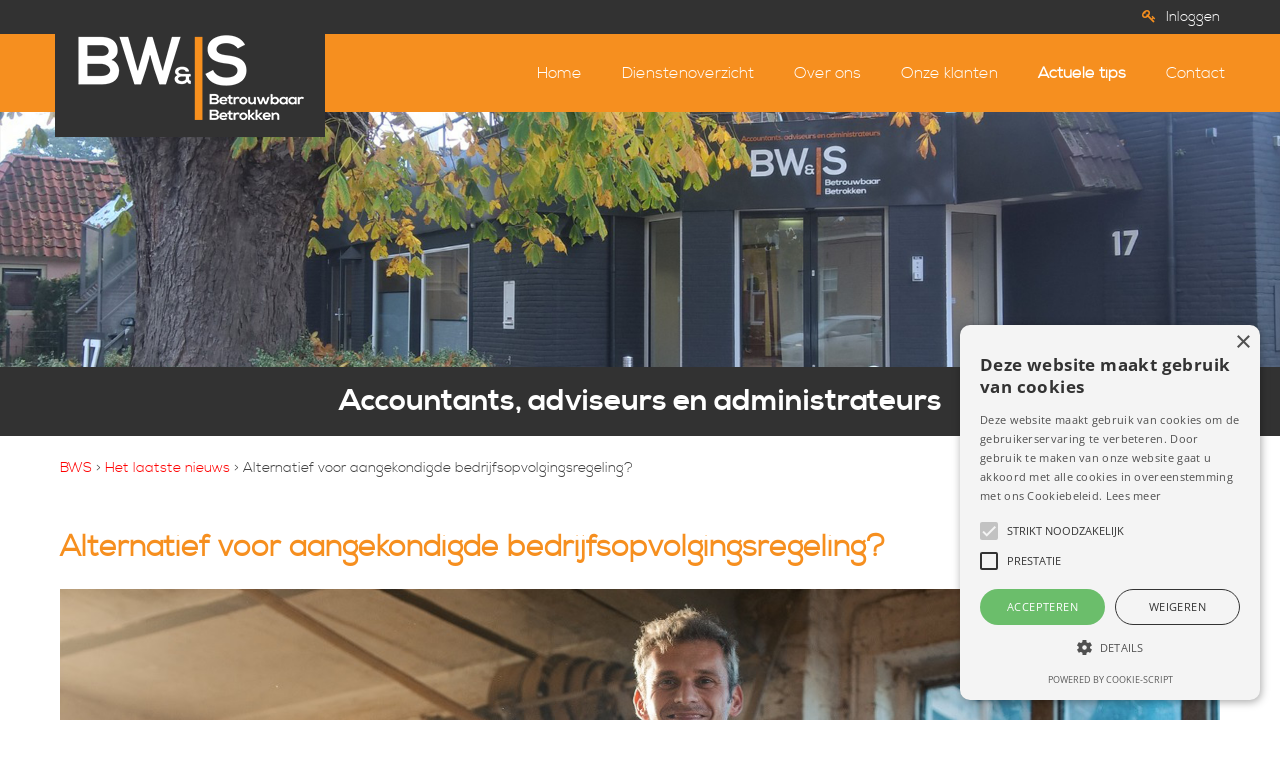

--- FILE ---
content_type: text/html; charset=UTF-8
request_url: https://www.bw-s.org/alternatief-voor-aangekondigde-bedrijfsopvolgingsregeling/
body_size: 15509
content:
<!DOCTYPE html>
<html lang="nl-NL">
<head>
<meta charset="UTF-8"><link rel="preload" href="https://www.bw-s.org/wp-content/cache/fvm/min/1769411448-css5d94444320f70306d329d5c1d9b58e545d0b06c66165d4701d7f6b03d42ec.css" as="style" media="all" />
<link rel="preload" href="https://www.bw-s.org/wp-content/cache/fvm/min/1769411448-css291d475d1540241b37f8f06058cfa4af57721e325803750b2d33b9c402ade.css" as="style" media="all" />
<link rel="preload" href="https://www.bw-s.org/wp-content/cache/fvm/min/1769411448-css311fd0a1a435fc15970ca5b2eb4bd963f3371df97a5b3ca66c125ecd84c5e.css" as="style" media="all" />
<link rel="preload" href="https://www.bw-s.org/wp-content/cache/fvm/min/1769411448-cssc0f62815caa1eb923e3d464a28970bc33be8b129bc67145226a120c80c14f.css" as="style" media="all" />
<link rel="preload" href="https://www.bw-s.org/wp-content/cache/fvm/min/1769411448-csse8b5e893e04b00dcc3d75f5daff3b1e4f9f8191481d131000b5f3b30df6d3.css" as="style" media="all" />
<link rel="preload" href="https://www.bw-s.org/wp-content/cache/fvm/min/1769411448-cssb7ffdcee955109bf1e0d5e754963310977f67eb438e726491b26c5fe3e35a.css" as="style" media="all" />
<link rel="preload" href="https://www.bw-s.org/wp-content/cache/fvm/min/1769411448-css5fb0d5bb1b28615a377751b4496c276f796d7474958a92e6c04ec079c9eea.css" as="style" media="all" />
<link rel="preload" href="https://www.bw-s.org/wp-content/cache/fvm/min/1769411448-css3f148ca6f57468ef9978cf200926661e0a8ca0dbc0116944d25f0552fb011.css" as="style" media="all" />
<link rel="preload" href="https://www.bw-s.org/wp-content/cache/fvm/min/1769411448-css68b246743730094242544e2dd37138e1aef52a344bffd0de5d2e0d6c1eb23.css" as="style" media="all" />
<link rel="preload" href="https://www.bw-s.org/wp-content/cache/fvm/min/1769411448-cssfd529ab3f1fa4606f154ac524dc1d6466a12455b44d129b4650229b2cb56a.css" as="style" media="all" />
<link rel="preload" href="https://www.bw-s.org/wp-content/cache/fvm/min/1769411448-css06518559269180bee779c74f9344ba2acaab5289a19ba67af9156ac4e4bec.css" as="style" media="all" /><script data-cfasync="false">if(navigator.userAgent.match(/MSIE|Internet Explorer/i)||navigator.userAgent.match(/Trident\/7\..*?rv:11/i)){var href=document.location.href;if(!href.match(/[?&]iebrowser/)){if(href.indexOf("?")==-1){if(href.indexOf("#")==-1){document.location.href=href+"?iebrowser=1"}else{document.location.href=href.replace("#","?iebrowser=1#")}}else{if(href.indexOf("#")==-1){document.location.href=href+"&iebrowser=1"}else{document.location.href=href.replace("#","&iebrowser=1#")}}}}</script>
<script data-cfasync="false">class FVMLoader{constructor(e){this.triggerEvents=e,this.eventOptions={passive:!0},this.userEventListener=this.triggerListener.bind(this),this.delayedScripts={normal:[],async:[],defer:[]},this.allJQueries=[]}_addUserInteractionListener(e){this.triggerEvents.forEach(t=>window.addEventListener(t,e.userEventListener,e.eventOptions))}_removeUserInteractionListener(e){this.triggerEvents.forEach(t=>window.removeEventListener(t,e.userEventListener,e.eventOptions))}triggerListener(){this._removeUserInteractionListener(this),"loading"===document.readyState?document.addEventListener("DOMContentLoaded",this._loadEverythingNow.bind(this)):this._loadEverythingNow()}async _loadEverythingNow(){this._runAllDelayedCSS(),this._delayEventListeners(),this._delayJQueryReady(this),this._handleDocumentWrite(),this._registerAllDelayedScripts(),await this._loadScriptsFromList(this.delayedScripts.normal),await this._loadScriptsFromList(this.delayedScripts.defer),await this._loadScriptsFromList(this.delayedScripts.async),await this._triggerDOMContentLoaded(),await this._triggerWindowLoad(),window.dispatchEvent(new Event("wpr-allScriptsLoaded"))}_registerAllDelayedScripts(){document.querySelectorAll("script[type=fvmdelay]").forEach(e=>{e.hasAttribute("src")?e.hasAttribute("async")&&!1!==e.async?this.delayedScripts.async.push(e):e.hasAttribute("defer")&&!1!==e.defer||"module"===e.getAttribute("data-type")?this.delayedScripts.defer.push(e):this.delayedScripts.normal.push(e):this.delayedScripts.normal.push(e)})}_runAllDelayedCSS(){document.querySelectorAll("link[rel=fvmdelay]").forEach(e=>{e.setAttribute("rel","stylesheet")})}async _transformScript(e){return await this._requestAnimFrame(),new Promise(t=>{const n=document.createElement("script");let r;[...e.attributes].forEach(e=>{let t=e.nodeName;"type"!==t&&("data-type"===t&&(t="type",r=e.nodeValue),n.setAttribute(t,e.nodeValue))}),e.hasAttribute("src")?(n.addEventListener("load",t),n.addEventListener("error",t)):(n.text=e.text,t()),e.parentNode.replaceChild(n,e)})}async _loadScriptsFromList(e){const t=e.shift();return t?(await this._transformScript(t),this._loadScriptsFromList(e)):Promise.resolve()}_delayEventListeners(){let e={};function t(t,n){!function(t){function n(n){return e[t].eventsToRewrite.indexOf(n)>=0?"wpr-"+n:n}e[t]||(e[t]={originalFunctions:{add:t.addEventListener,remove:t.removeEventListener},eventsToRewrite:[]},t.addEventListener=function(){arguments[0]=n(arguments[0]),e[t].originalFunctions.add.apply(t,arguments)},t.removeEventListener=function(){arguments[0]=n(arguments[0]),e[t].originalFunctions.remove.apply(t,arguments)})}(t),e[t].eventsToRewrite.push(n)}function n(e,t){let n=e[t];Object.defineProperty(e,t,{get:()=>n||function(){},set(r){e["wpr"+t]=n=r}})}t(document,"DOMContentLoaded"),t(window,"DOMContentLoaded"),t(window,"load"),t(window,"pageshow"),t(document,"readystatechange"),n(document,"onreadystatechange"),n(window,"onload"),n(window,"onpageshow")}_delayJQueryReady(e){let t=window.jQuery;Object.defineProperty(window,"jQuery",{get:()=>t,set(n){if(n&&n.fn&&!e.allJQueries.includes(n)){n.fn.ready=n.fn.init.prototype.ready=function(t){e.domReadyFired?t.bind(document)(n):document.addEventListener("DOMContentLoaded2",()=>t.bind(document)(n))};const t=n.fn.on;n.fn.on=n.fn.init.prototype.on=function(){if(this[0]===window){function e(e){return e.split(" ").map(e=>"load"===e||0===e.indexOf("load.")?"wpr-jquery-load":e).join(" ")}"string"==typeof arguments[0]||arguments[0]instanceof String?arguments[0]=e(arguments[0]):"object"==typeof arguments[0]&&Object.keys(arguments[0]).forEach(t=>{delete Object.assign(arguments[0],{[e(t)]:arguments[0][t]})[t]})}return t.apply(this,arguments),this},e.allJQueries.push(n)}t=n}})}async _triggerDOMContentLoaded(){this.domReadyFired=!0,await this._requestAnimFrame(),document.dispatchEvent(new Event("DOMContentLoaded2")),await this._requestAnimFrame(),window.dispatchEvent(new Event("DOMContentLoaded2")),await this._requestAnimFrame(),document.dispatchEvent(new Event("wpr-readystatechange")),await this._requestAnimFrame(),document.wpronreadystatechange&&document.wpronreadystatechange()}async _triggerWindowLoad(){await this._requestAnimFrame(),window.dispatchEvent(new Event("wpr-load")),await this._requestAnimFrame(),window.wpronload&&window.wpronload(),await this._requestAnimFrame(),this.allJQueries.forEach(e=>e(window).trigger("wpr-jquery-load")),window.dispatchEvent(new Event("wpr-pageshow")),await this._requestAnimFrame(),window.wpronpageshow&&window.wpronpageshow()}_handleDocumentWrite(){const e=new Map;document.write=document.writeln=function(t){const n=document.currentScript,r=document.createRange(),i=n.parentElement;let a=e.get(n);void 0===a&&(a=n.nextSibling,e.set(n,a));const s=document.createDocumentFragment();r.setStart(s,0),s.appendChild(r.createContextualFragment(t)),i.insertBefore(s,a)}}async _requestAnimFrame(){return new Promise(e=>requestAnimationFrame(e))}static run(){const e=new FVMLoader(["keydown","mousemove","touchmove","touchstart","touchend","wheel"]);e._addUserInteractionListener(e)}}FVMLoader.run();</script><meta name="google-site-verification" content="MfhwNvHRzK_7bXcNSksQTxfN8kT52k3OmuYO2znFW_Q" /><meta name="viewport" content="width=device-width, initial-scale=1"><meta name='robots' content='index, follow, max-image-preview:large, max-snippet:-1, max-video-preview:-1' /><title>Alternatief voor aangekondigde bedrijfsopvolgingsregeling? - BWS</title><link rel="canonical" href="https://www.bw-s.org/alternatief-voor-aangekondigde-bedrijfsopvolgingsregeling/" /><meta property="og:locale" content="nl_NL" /><meta property="og:type" content="article" /><meta property="og:title" content="Alternatief voor aangekondigde bedrijfsopvolgingsregeling? - BWS" /><meta property="og:description" content="Sommige familiebedrijven kunnen door verwatering van aandelenbezit geen gebruik maken van de bedrijfsopvolgingsregeling (BOR), terwijl beleggers er soms onterecht wel gebruik van kunnen maken. Vanwege een motie heeft de regering onderzocht of en hoe de BOR, door het verhogen van de minimale omvang van het bezit, in combinatie met een verruiming van de verwateringsregel, meer [&hellip;]" /><meta property="og:url" content="https://www.bw-s.org/alternatief-voor-aangekondigde-bedrijfsopvolgingsregeling/" /><meta property="og:site_name" content="BWS" /><meta property="article:published_time" content="2023-10-24T09:30:00+00:00" /><meta name="author" content="best4u" /><meta name="twitter:card" content="summary_large_image" /><meta name="twitter:label1" content="Geschreven door" /><meta name="twitter:data1" content="best4u" /><meta name="twitter:label2" content="Geschatte leestijd" /><meta name="twitter:data2" content="8 minuten" /><script type="application/ld+json" class="yoast-schema-graph">{"@context":"https://schema.org","@graph":[{"@type":"WebPage","@id":"https://www.bw-s.org/alternatief-voor-aangekondigde-bedrijfsopvolgingsregeling/","url":"https://www.bw-s.org/alternatief-voor-aangekondigde-bedrijfsopvolgingsregeling/","name":"Alternatief voor aangekondigde bedrijfsopvolgingsregeling? - BWS","isPartOf":{"@id":"https://www.bw-s.org/#website"},"primaryImageOfPage":{"@id":"https://www.bw-s.org/alternatief-voor-aangekondigde-bedrijfsopvolgingsregeling/#primaryimage"},"image":{"@id":"https://www.bw-s.org/alternatief-voor-aangekondigde-bedrijfsopvolgingsregeling/#primaryimage"},"thumbnailUrl":"https://www.bw-s.org/wp-content/uploads/2023/10/s9nbbhpy-versobering-bedrijfsopvolgingsregeling-geen-probleem-1.jpg","datePublished":"2023-10-24T09:30:00+00:00","author":{"@id":"https://www.bw-s.org/#/schema/person/4352f040a219aa5673ddf33da53dea76"},"breadcrumb":{"@id":"https://www.bw-s.org/alternatief-voor-aangekondigde-bedrijfsopvolgingsregeling/#breadcrumb"},"inLanguage":"nl-NL","potentialAction":[{"@type":"ReadAction","target":["https://www.bw-s.org/alternatief-voor-aangekondigde-bedrijfsopvolgingsregeling/"]}]},{"@type":"ImageObject","inLanguage":"nl-NL","@id":"https://www.bw-s.org/alternatief-voor-aangekondigde-bedrijfsopvolgingsregeling/#primaryimage","url":"https://www.bw-s.org/wp-content/uploads/2023/10/s9nbbhpy-versobering-bedrijfsopvolgingsregeling-geen-probleem-1.jpg","contentUrl":"https://www.bw-s.org/wp-content/uploads/2023/10/s9nbbhpy-versobering-bedrijfsopvolgingsregeling-geen-probleem-1.jpg","width":1200,"height":800},{"@type":"BreadcrumbList","@id":"https://www.bw-s.org/alternatief-voor-aangekondigde-bedrijfsopvolgingsregeling/#breadcrumb","itemListElement":[{"@type":"ListItem","position":1,"name":"Home","item":"https://www.bw-s.org/"},{"@type":"ListItem","position":2,"name":"Alternatief voor aangekondigde bedrijfsopvolgingsregeling?"}]},{"@type":"WebSite","@id":"https://www.bw-s.org/#website","url":"https://www.bw-s.org/","name":"BWS","description":"","potentialAction":[{"@type":"SearchAction","target":{"@type":"EntryPoint","urlTemplate":"https://www.bw-s.org/?s={search_term_string}"},"query-input":{"@type":"PropertyValueSpecification","valueRequired":true,"valueName":"search_term_string"}}],"inLanguage":"nl-NL"},{"@type":"Person","@id":"https://www.bw-s.org/#/schema/person/4352f040a219aa5673ddf33da53dea76","name":"best4u","image":{"@type":"ImageObject","inLanguage":"nl-NL","@id":"https://www.bw-s.org/#/schema/person/image/","url":"https://secure.gravatar.com/avatar/08e30a4938f1ddb9c9a2090ff920efc9288d74150f2ce8721340ca298cb66a79?s=96&d=mm&r=g","contentUrl":"https://secure.gravatar.com/avatar/08e30a4938f1ddb9c9a2090ff920efc9288d74150f2ce8721340ca298cb66a79?s=96&d=mm&r=g","caption":"best4u"},"sameAs":["https://www.best4u.nl/"],"url":"https://www.bw-s.org/author/best4u/"}]}</script><link rel="alternate" type="application/rss+xml" title="BWS &raquo; feed" href="https://www.bw-s.org/feed/" />


<link rel="profile" href="http://gmpg.org/xfn/11">

<link rel="shortcut icon" href="https://www.bw-s.org/wp-content/uploads/2016/06/favicon-10.ico" />

<script type="text/javascript" charset="UTF-8" src="//cdn.cookie-script.com/s/720fc99e73356c4ef7d6ddc233791376.js"></script>






	
	
	
	
	
	
	
	
	
	
	
	
	
	
	
	
	
	






<style id='wp-img-auto-sizes-contain-inline-css' type='text/css' media="all">img:is([sizes=auto i],[sizes^="auto," i]){contain-intrinsic-size:3000px 1500px}</style>
<style id='wp-block-library-inline-css' type='text/css' media="all">:root{--wp-block-synced-color:#7a00df;--wp-block-synced-color--rgb:122,0,223;--wp-bound-block-color:var(--wp-block-synced-color);--wp-editor-canvas-background:#ddd;--wp-admin-theme-color:#007cba;--wp-admin-theme-color--rgb:0,124,186;--wp-admin-theme-color-darker-10:#006ba1;--wp-admin-theme-color-darker-10--rgb:0,107,160.5;--wp-admin-theme-color-darker-20:#005a87;--wp-admin-theme-color-darker-20--rgb:0,90,135;--wp-admin-border-width-focus:2px}@media (min-resolution:192dpi){:root{--wp-admin-border-width-focus:1.5px}}.wp-element-button{cursor:pointer}:root .has-very-light-gray-background-color{background-color:#eee}:root .has-very-dark-gray-background-color{background-color:#313131}:root .has-very-light-gray-color{color:#eee}:root .has-very-dark-gray-color{color:#313131}:root .has-vivid-green-cyan-to-vivid-cyan-blue-gradient-background{background:linear-gradient(135deg,#00d084,#0693e3)}:root .has-purple-crush-gradient-background{background:linear-gradient(135deg,#34e2e4,#4721fb 50%,#ab1dfe)}:root .has-hazy-dawn-gradient-background{background:linear-gradient(135deg,#faaca8,#dad0ec)}:root .has-subdued-olive-gradient-background{background:linear-gradient(135deg,#fafae1,#67a671)}:root .has-atomic-cream-gradient-background{background:linear-gradient(135deg,#fdd79a,#004a59)}:root .has-nightshade-gradient-background{background:linear-gradient(135deg,#330968,#31cdcf)}:root .has-midnight-gradient-background{background:linear-gradient(135deg,#020381,#2874fc)}:root{--wp--preset--font-size--normal:16px;--wp--preset--font-size--huge:42px}.has-regular-font-size{font-size:1em}.has-larger-font-size{font-size:2.625em}.has-normal-font-size{font-size:var(--wp--preset--font-size--normal)}.has-huge-font-size{font-size:var(--wp--preset--font-size--huge)}.has-text-align-center{text-align:center}.has-text-align-left{text-align:left}.has-text-align-right{text-align:right}.has-fit-text{white-space:nowrap!important}#end-resizable-editor-section{display:none}.aligncenter{clear:both}.items-justified-left{justify-content:flex-start}.items-justified-center{justify-content:center}.items-justified-right{justify-content:flex-end}.items-justified-space-between{justify-content:space-between}.screen-reader-text{border:0;clip-path:inset(50%);height:1px;margin:-1px;overflow:hidden;padding:0;position:absolute;width:1px;word-wrap:normal!important}.screen-reader-text:focus{background-color:#ddd;clip-path:none;color:#444;display:block;font-size:1em;height:auto;left:5px;line-height:normal;padding:15px 23px 14px;text-decoration:none;top:5px;width:auto;z-index:100000}html :where(.has-border-color){border-style:solid}html :where([style*=border-top-color]){border-top-style:solid}html :where([style*=border-right-color]){border-right-style:solid}html :where([style*=border-bottom-color]){border-bottom-style:solid}html :where([style*=border-left-color]){border-left-style:solid}html :where([style*=border-width]){border-style:solid}html :where([style*=border-top-width]){border-top-style:solid}html :where([style*=border-right-width]){border-right-style:solid}html :where([style*=border-bottom-width]){border-bottom-style:solid}html :where([style*=border-left-width]){border-left-style:solid}html :where(img[class*=wp-image-]){height:auto;max-width:100%}:where(figure){margin:0 0 1em}html :where(.is-position-sticky){--wp-admin--admin-bar--position-offset:var(--wp-admin--admin-bar--height,0px)}@media screen and (max-width:600px){html :where(.is-position-sticky){--wp-admin--admin-bar--position-offset:0px}}</style><style id='global-styles-inline-css' type='text/css' media="all">:root{--wp--preset--aspect-ratio--square:1;--wp--preset--aspect-ratio--4-3:4/3;--wp--preset--aspect-ratio--3-4:3/4;--wp--preset--aspect-ratio--3-2:3/2;--wp--preset--aspect-ratio--2-3:2/3;--wp--preset--aspect-ratio--16-9:16/9;--wp--preset--aspect-ratio--9-16:9/16;--wp--preset--color--black:#000000;--wp--preset--color--cyan-bluish-gray:#abb8c3;--wp--preset--color--white:#ffffff;--wp--preset--color--pale-pink:#f78da7;--wp--preset--color--vivid-red:#cf2e2e;--wp--preset--color--luminous-vivid-orange:#ff6900;--wp--preset--color--luminous-vivid-amber:#fcb900;--wp--preset--color--light-green-cyan:#7bdcb5;--wp--preset--color--vivid-green-cyan:#00d084;--wp--preset--color--pale-cyan-blue:#8ed1fc;--wp--preset--color--vivid-cyan-blue:#0693e3;--wp--preset--color--vivid-purple:#9b51e0;--wp--preset--gradient--vivid-cyan-blue-to-vivid-purple:linear-gradient(135deg,rgb(6,147,227) 0%,rgb(155,81,224) 100%);--wp--preset--gradient--light-green-cyan-to-vivid-green-cyan:linear-gradient(135deg,rgb(122,220,180) 0%,rgb(0,208,130) 100%);--wp--preset--gradient--luminous-vivid-amber-to-luminous-vivid-orange:linear-gradient(135deg,rgb(252,185,0) 0%,rgb(255,105,0) 100%);--wp--preset--gradient--luminous-vivid-orange-to-vivid-red:linear-gradient(135deg,rgb(255,105,0) 0%,rgb(207,46,46) 100%);--wp--preset--gradient--very-light-gray-to-cyan-bluish-gray:linear-gradient(135deg,rgb(238,238,238) 0%,rgb(169,184,195) 100%);--wp--preset--gradient--cool-to-warm-spectrum:linear-gradient(135deg,rgb(74,234,220) 0%,rgb(151,120,209) 20%,rgb(207,42,186) 40%,rgb(238,44,130) 60%,rgb(251,105,98) 80%,rgb(254,248,76) 100%);--wp--preset--gradient--blush-light-purple:linear-gradient(135deg,rgb(255,206,236) 0%,rgb(152,150,240) 100%);--wp--preset--gradient--blush-bordeaux:linear-gradient(135deg,rgb(254,205,165) 0%,rgb(254,45,45) 50%,rgb(107,0,62) 100%);--wp--preset--gradient--luminous-dusk:linear-gradient(135deg,rgb(255,203,112) 0%,rgb(199,81,192) 50%,rgb(65,88,208) 100%);--wp--preset--gradient--pale-ocean:linear-gradient(135deg,rgb(255,245,203) 0%,rgb(182,227,212) 50%,rgb(51,167,181) 100%);--wp--preset--gradient--electric-grass:linear-gradient(135deg,rgb(202,248,128) 0%,rgb(113,206,126) 100%);--wp--preset--gradient--midnight:linear-gradient(135deg,rgb(2,3,129) 0%,rgb(40,116,252) 100%);--wp--preset--font-size--small:13px;--wp--preset--font-size--medium:20px;--wp--preset--font-size--large:36px;--wp--preset--font-size--x-large:42px;--wp--preset--spacing--20:0.44rem;--wp--preset--spacing--30:0.67rem;--wp--preset--spacing--40:1rem;--wp--preset--spacing--50:1.5rem;--wp--preset--spacing--60:2.25rem;--wp--preset--spacing--70:3.38rem;--wp--preset--spacing--80:5.06rem;--wp--preset--shadow--natural:6px 6px 9px rgba(0, 0, 0, 0.2);--wp--preset--shadow--deep:12px 12px 50px rgba(0, 0, 0, 0.4);--wp--preset--shadow--sharp:6px 6px 0px rgba(0, 0, 0, 0.2);--wp--preset--shadow--outlined:6px 6px 0px -3px rgb(255, 255, 255), 6px 6px rgb(0, 0, 0);--wp--preset--shadow--crisp:6px 6px 0px rgb(0, 0, 0)}:where(.is-layout-flex){gap:.5em}:where(.is-layout-grid){gap:.5em}body .is-layout-flex{display:flex}.is-layout-flex{flex-wrap:wrap;align-items:center}.is-layout-flex>:is(*,div){margin:0}body .is-layout-grid{display:grid}.is-layout-grid>:is(*,div){margin:0}:where(.wp-block-columns.is-layout-flex){gap:2em}:where(.wp-block-columns.is-layout-grid){gap:2em}:where(.wp-block-post-template.is-layout-flex){gap:1.25em}:where(.wp-block-post-template.is-layout-grid){gap:1.25em}.has-black-color{color:var(--wp--preset--color--black)!important}.has-cyan-bluish-gray-color{color:var(--wp--preset--color--cyan-bluish-gray)!important}.has-white-color{color:var(--wp--preset--color--white)!important}.has-pale-pink-color{color:var(--wp--preset--color--pale-pink)!important}.has-vivid-red-color{color:var(--wp--preset--color--vivid-red)!important}.has-luminous-vivid-orange-color{color:var(--wp--preset--color--luminous-vivid-orange)!important}.has-luminous-vivid-amber-color{color:var(--wp--preset--color--luminous-vivid-amber)!important}.has-light-green-cyan-color{color:var(--wp--preset--color--light-green-cyan)!important}.has-vivid-green-cyan-color{color:var(--wp--preset--color--vivid-green-cyan)!important}.has-pale-cyan-blue-color{color:var(--wp--preset--color--pale-cyan-blue)!important}.has-vivid-cyan-blue-color{color:var(--wp--preset--color--vivid-cyan-blue)!important}.has-vivid-purple-color{color:var(--wp--preset--color--vivid-purple)!important}.has-black-background-color{background-color:var(--wp--preset--color--black)!important}.has-cyan-bluish-gray-background-color{background-color:var(--wp--preset--color--cyan-bluish-gray)!important}.has-white-background-color{background-color:var(--wp--preset--color--white)!important}.has-pale-pink-background-color{background-color:var(--wp--preset--color--pale-pink)!important}.has-vivid-red-background-color{background-color:var(--wp--preset--color--vivid-red)!important}.has-luminous-vivid-orange-background-color{background-color:var(--wp--preset--color--luminous-vivid-orange)!important}.has-luminous-vivid-amber-background-color{background-color:var(--wp--preset--color--luminous-vivid-amber)!important}.has-light-green-cyan-background-color{background-color:var(--wp--preset--color--light-green-cyan)!important}.has-vivid-green-cyan-background-color{background-color:var(--wp--preset--color--vivid-green-cyan)!important}.has-pale-cyan-blue-background-color{background-color:var(--wp--preset--color--pale-cyan-blue)!important}.has-vivid-cyan-blue-background-color{background-color:var(--wp--preset--color--vivid-cyan-blue)!important}.has-vivid-purple-background-color{background-color:var(--wp--preset--color--vivid-purple)!important}.has-black-border-color{border-color:var(--wp--preset--color--black)!important}.has-cyan-bluish-gray-border-color{border-color:var(--wp--preset--color--cyan-bluish-gray)!important}.has-white-border-color{border-color:var(--wp--preset--color--white)!important}.has-pale-pink-border-color{border-color:var(--wp--preset--color--pale-pink)!important}.has-vivid-red-border-color{border-color:var(--wp--preset--color--vivid-red)!important}.has-luminous-vivid-orange-border-color{border-color:var(--wp--preset--color--luminous-vivid-orange)!important}.has-luminous-vivid-amber-border-color{border-color:var(--wp--preset--color--luminous-vivid-amber)!important}.has-light-green-cyan-border-color{border-color:var(--wp--preset--color--light-green-cyan)!important}.has-vivid-green-cyan-border-color{border-color:var(--wp--preset--color--vivid-green-cyan)!important}.has-pale-cyan-blue-border-color{border-color:var(--wp--preset--color--pale-cyan-blue)!important}.has-vivid-cyan-blue-border-color{border-color:var(--wp--preset--color--vivid-cyan-blue)!important}.has-vivid-purple-border-color{border-color:var(--wp--preset--color--vivid-purple)!important}.has-vivid-cyan-blue-to-vivid-purple-gradient-background{background:var(--wp--preset--gradient--vivid-cyan-blue-to-vivid-purple)!important}.has-light-green-cyan-to-vivid-green-cyan-gradient-background{background:var(--wp--preset--gradient--light-green-cyan-to-vivid-green-cyan)!important}.has-luminous-vivid-amber-to-luminous-vivid-orange-gradient-background{background:var(--wp--preset--gradient--luminous-vivid-amber-to-luminous-vivid-orange)!important}.has-luminous-vivid-orange-to-vivid-red-gradient-background{background:var(--wp--preset--gradient--luminous-vivid-orange-to-vivid-red)!important}.has-very-light-gray-to-cyan-bluish-gray-gradient-background{background:var(--wp--preset--gradient--very-light-gray-to-cyan-bluish-gray)!important}.has-cool-to-warm-spectrum-gradient-background{background:var(--wp--preset--gradient--cool-to-warm-spectrum)!important}.has-blush-light-purple-gradient-background{background:var(--wp--preset--gradient--blush-light-purple)!important}.has-blush-bordeaux-gradient-background{background:var(--wp--preset--gradient--blush-bordeaux)!important}.has-luminous-dusk-gradient-background{background:var(--wp--preset--gradient--luminous-dusk)!important}.has-pale-ocean-gradient-background{background:var(--wp--preset--gradient--pale-ocean)!important}.has-electric-grass-gradient-background{background:var(--wp--preset--gradient--electric-grass)!important}.has-midnight-gradient-background{background:var(--wp--preset--gradient--midnight)!important}.has-small-font-size{font-size:var(--wp--preset--font-size--small)!important}.has-medium-font-size{font-size:var(--wp--preset--font-size--medium)!important}.has-large-font-size{font-size:var(--wp--preset--font-size--large)!important}.has-x-large-font-size{font-size:var(--wp--preset--font-size--x-large)!important}</style>

<style id='classic-theme-styles-inline-css' type='text/css' media="all">/*! This file is auto-generated */
.wp-block-button__link{color:#fff;background-color:#32373c;border-radius:9999px;box-shadow:none;text-decoration:none;padding:calc(.667em + 2px) calc(1.333em + 2px);font-size:1.125em}.wp-block-file__button{background:#32373c;color:#fff;text-decoration:none}</style>
<link rel='stylesheet' id='et-gf-open-sans-css' href='https://www.bw-s.org/wp-content/cache/fvm/min/1769411448-css5d94444320f70306d329d5c1d9b58e545d0b06c66165d4701d7f6b03d42ec.css' type='text/css' media='all' />
<link rel='stylesheet' id='et_monarch-css-css' href='https://www.bw-s.org/wp-content/cache/fvm/min/1769411448-css291d475d1540241b37f8f06058cfa4af57721e325803750b2d33b9c402ade.css' type='text/css' media='all' />
<link rel='stylesheet' id='page-list-style-css' href='https://www.bw-s.org/wp-content/cache/fvm/min/1769411448-css311fd0a1a435fc15970ca5b2eb4bd963f3371df97a5b3ca66c125ecd84c5e.css' type='text/css' media='all' />
<link rel='stylesheet' id='theme-my-login-css' href='https://www.bw-s.org/wp-content/cache/fvm/min/1769411448-cssc0f62815caa1eb923e3d464a28970bc33be8b129bc67145226a120c80c14f.css' type='text/css' media='all' />
<link rel='stylesheet' id='flxmap-css' href='https://www.bw-s.org/wp-content/cache/fvm/min/1769411448-csse8b5e893e04b00dcc3d75f5daff3b1e4f9f8191481d131000b5f3b30df6d3.css' type='text/css' media='all' />
<link rel='stylesheet' id='fonts-awesome-css' href='https://www.bw-s.org/wp-content/cache/fvm/min/1769411448-cssb7ffdcee955109bf1e0d5e754963310977f67eb438e726491b26c5fe3e35a.css' type='text/css' media='all' />
<link rel='stylesheet' id='animate-css-css' href='https://www.bw-s.org/wp-content/cache/fvm/min/1769411448-css5fb0d5bb1b28615a377751b4496c276f796d7474958a92e6c04ec079c9eea.css' type='text/css' media='all' />
<link rel='stylesheet' id='owl-carousel-css' href='https://www.bw-s.org/wp-content/cache/fvm/min/1769411448-css3f148ca6f57468ef9978cf200926661e0a8ca0dbc0116944d25f0552fb011.css' type='text/css' media='all' />
<link rel='stylesheet' id='mmenu-css' href='https://www.bw-s.org/wp-content/cache/fvm/min/1769411448-css68b246743730094242544e2dd37138e1aef52a344bffd0de5d2e0d6c1eb23.css' type='text/css' media='all' />
<link rel='stylesheet' id='site_theme-style-css' href='https://www.bw-s.org/wp-content/cache/fvm/min/1769411448-cssfd529ab3f1fa4606f154ac524dc1d6466a12455b44d129b4650229b2cb56a.css' type='text/css' media='all' />
<link rel='stylesheet' id='main_style-css' href='https://www.bw-s.org/wp-content/cache/fvm/min/1769411448-css06518559269180bee779c74f9344ba2acaab5289a19ba67af9156ac4e4bec.css' type='text/css' media='all' />
<script type="text/javascript" src="https://www.bw-s.org/wp-includes/js/jquery/jquery.min.js?ver=3.7.1" id="jquery-core-js"></script>
<script type="text/javascript" src="https://www.bw-s.org/wp-includes/js/jquery/jquery-migrate.min.js?ver=3.4.1" id="jquery-migrate-js"></script>
<script type="text/javascript" id="snazzymaps-js-js-extra">
/* <![CDATA[ */
var SnazzyDataForSnazzyMaps = [];
SnazzyDataForSnazzyMaps={"id":151,"name":"Ultra Light with Labels","description":"Light Rust","url":"https:\/\/snazzymaps.com\/style\/151\/ultra-light-with-labels","imageUrl":"https:\/\/az769952.vo.msecnd.net\/assets\/151-ultra-light-with-labels.png?v=20160530112153","json":"[{\"featureType\":\"water\",\"elementType\":\"geometry\",\"stylers\":[{\"color\":\"#e9e9e9\"},{\"lightness\":17}]},{\"featureType\":\"landscape\",\"elementType\":\"geometry\",\"stylers\":[{\"color\":\"#f5f5f5\"},{\"lightness\":20}]},{\"featureType\":\"road.highway\",\"elementType\":\"geometry.fill\",\"stylers\":[{\"color\":\"#ffffff\"},{\"lightness\":17}]},{\"featureType\":\"road.highway\",\"elementType\":\"geometry.stroke\",\"stylers\":[{\"color\":\"#ffffff\"},{\"lightness\":29},{\"weight\":0.2}]},{\"featureType\":\"road.arterial\",\"elementType\":\"geometry\",\"stylers\":[{\"color\":\"#ffffff\"},{\"lightness\":18}]},{\"featureType\":\"road.local\",\"elementType\":\"geometry\",\"stylers\":[{\"color\":\"#ffffff\"},{\"lightness\":16}]},{\"featureType\":\"poi\",\"elementType\":\"geometry\",\"stylers\":[{\"color\":\"#f5f5f5\"},{\"lightness\":21}]},{\"featureType\":\"poi.park\",\"elementType\":\"geometry\",\"stylers\":[{\"color\":\"#dedede\"},{\"lightness\":21}]},{\"elementType\":\"labels.text.stroke\",\"stylers\":[{\"visibility\":\"on\"},{\"color\":\"#ffffff\"},{\"lightness\":16}]},{\"elementType\":\"labels.text.fill\",\"stylers\":[{\"saturation\":36},{\"color\":\"#333333\"},{\"lightness\":40}]},{\"elementType\":\"labels.icon\",\"stylers\":[{\"visibility\":\"off\"}]},{\"featureType\":\"transit\",\"elementType\":\"geometry\",\"stylers\":[{\"color\":\"#f2f2f2\"},{\"lightness\":19}]},{\"featureType\":\"administrative\",\"elementType\":\"geometry.fill\",\"stylers\":[{\"color\":\"#fefefe\"},{\"lightness\":20}]},{\"featureType\":\"administrative\",\"elementType\":\"geometry.stroke\",\"stylers\":[{\"color\":\"#fefefe\"},{\"lightness\":17},{\"weight\":1.2}]}]","views":176211,"favorites":459,"createdBy":{"name":"hawasan","url":"http:\/\/www.haveasign.pl"},"createdOn":"2014-11-04T03:01:33.197","tags":["greyscale","light"],"colors":["gray","white"]};
//# sourceURL=snazzymaps-js-js-extra
/* ]]> */
</script>
<script type="text/javascript" src="https://www.bw-s.org/wp-content/plugins/snazzy-maps/snazzymaps.js?ver=1.5.0" id="snazzymaps-js-js"></script>



<style type="text/css" media="all">.broken_link,a.broken_link{text-decoration:line-through}</style>		<style type="text/css" id="wp-custom-css" media="all">.contactClass .widget-title{font-family:"nexa_boldregular",sans-serif;font-size:20px}.buttonRight a{background-color:#f78f1e}.la_button{font-family:"nexa_lightregular",sans-serif;font-size:17px;height:50px;letter-spacing:1px;line-height:36px;margin-bottom:20px;opacity:.95;padding:10px;color:#fff;text-align:center;text-transform:uppercase;transition:all 0.35s ease 0s;width:100%;font-weight:400;background-color:#f78f1e}.singleWrapp .singlePageContent .entry-content img{float:none;margin:0 auto 30px auto;display:block}.homeMapWrapp{display:none}.mainHeader .headerimgWrapp .headerimgCont{height:auto;overflow:hidden}</style>
		<style id="sccss" media="all">.la_button{padding:10px 15px;color:#fff;background-color:#f78f1e;text-transform:uppercase;font-weight:700;transition:0.3s;text-align:center;text-decoration:none;width:40%;border-radius:4px}.la_button:hover{background-color:rgb(195,114,26)}.fa{margin-right:5px;color:rgb(246,143,31)}ul li{list-style-type:none}.microdata{height:0;overflow:hidden}.breadcrumbs{padding-left:20px;margin-top:20px}.buttonRight a{background-color:#f78f1e!important}</style>
<script async src="https://www.googletagmanager.com/gtag/js?id=UA-179598916-1"></script>
<script>
  window.dataLayer = window.dataLayer || [];
  function gtag(){dataLayer.push(arguments);}
  gtag('js', new Date());

  gtag('config', 'UA-179598916-1');
</script>
	
	
<script>(function(w,d,s,l,i){w[l]=w[l]||[];w[l].push({'gtm.start':
new Date().getTime(),event:'gtm.js'});var f=d.getElementsByTagName(s)[0],
j=d.createElement(s),dl=l!='dataLayer'?'&l='+l:'';j.async=true;j.src=
'https://www.googletagmanager.com/gtm.js?id='+i+dl;f.parentNode.insertBefore(j,f);
})(window,document,'script','dataLayer','GTM-NHW29R5');</script>


</head>

<body class="wp-singular post-template-default single single-post postid-2606 single-format-standard wp-theme-site_theme et_monarch">
	<div id="mobilemenu" class="displayNone"></div>
	<div class="mainContainer">
		<header class="mainHeader">

			<div class="inloggenWrapp">
				<div class="centerDiv">
					<div class="innerWrapper">
						<div class="inloggenBtn">
							
															<span>
								<a href="https://www.bw-s.org/login/">
									<span><i class="fa fa-key" aria-hidden="true"></i></span>Inloggen
								</a>
								</span>
													
						</div>
					</div>
				</div>				
			</div>

			
			<div class="logoMenuHeader">
				<div class="centerDiv">
					<div class="innerWrapper">
						
						<div class="siteLogo">
							<div class="logouSect">
								<a href="https://www.bw-s.org/" title="BWS">
																		<img src="https://www.bw-s.org/wp-content/uploads/2016/05/bws.png" alt="BWS" />
								</a>
							</div>
						</div>


						<div class="mobileLink">
							<a href="#mobilemenu" title="Menu">
								<i class="fa fa-navicon"></i> 
							</a>
						</div>
						<nav class="mainMenu">
							<ul id="menu-main-menu" class=""><li id="menu-item-36" class="menu-item menu-item-type-post_type menu-item-object-page menu-item-home menu-item-36"><a href="https://www.bw-s.org/">Home</a></li>
<li id="menu-item-1935" class="menu-item menu-item-type-post_type menu-item-object-page menu-item-1935"><a href="https://www.bw-s.org/dienstenoverzicht/">Dienstenoverzicht</a></li>
<li id="menu-item-59" class="menu-item menu-item-type-post_type menu-item-object-page menu-item-59"><a href="https://www.bw-s.org/over-ons/">Over ons</a></li>
<li id="menu-item-58" class="menu-item menu-item-type-post_type menu-item-object-page menu-item-58"><a href="https://www.bw-s.org/onze-klanten/">Onze klanten</a></li>
<li id="menu-item-1098" class="menu-item menu-item-type-taxonomy menu-item-object-category current-post-ancestor current-menu-parent current-post-parent menu-item-1098"><a href="https://www.bw-s.org/category/het-laatste-nieuws/">Actuele tips</a></li>
<li id="menu-item-35" class="menu-item menu-item-type-post_type menu-item-object-page menu-item-35"><a href="https://www.bw-s.org/contact/">Contact</a></li>
</ul>						</nav>
					</div>
				</div>
			</div>
			


			
			<div class="headerimgWrapp">				
					<div class="headerimgCont">

																<div class="imajjjj">

																				<img src="https://www.bw-s.org/wp-content/uploads/2016/05/header.png" alt="BW&S kantoor Twello">

										</div>
									
						
						
						<div class="threeBlockWrapp">
							<div class="centerDiv">
								<div class="threeHeaderBlocks">
									
			
									
										
											<a href="https://www.bw-s.org/kennismaking/">
												<div class="firstBlockContent">
													kennismaking												</div>
											</a>

										
											<a href="https://www.bw-s.org/dienstverlening/">
												<div class="firstBlockContent">
													Dienstverlening												</div>
											</a>

										
											<a href="https://www.bw-s.org/hoe-verkoop-ik-mijn-bedrijf/">
												<div class="firstBlockContent">
													Starters beginnen hier												</div>
											</a>

										
									
								</div>

							</div>
						</div>
					</div>				
			</div>
			

			
			<div class="headerBackBottomWrapp">
				<div class="centerDiv">
					<div class="innerWrapper">
						<div class="headerBlackBlockText">
							Accountants, adviseurs en administrateurs						</div>
					</div>
				</div>
			</div>
			

		</header>

		
<noscript><iframe src="https://www.googletagmanager.com/ns.html?id=GTM-NHW29R5"
height="0" width="0" style="display:none;visibility:hidden"></iframe></noscript>

		
<div class="breadcrumbs centerDiv"  typeof="BreadcrumbList" vocab="https://schema.org/">
<span property="itemListElement" typeof="ListItem"><a property="item" typeof="WebPage" title="Ga naar BWS." href="https://www.bw-s.org" class="home" ><span property="name">BWS</span></a><meta property="position" content="1"></span> &gt; <span property="itemListElement" typeof="ListItem"><a property="item" typeof="WebPage" title="Ga naar de Het laatste nieuws Categorie archieven." href="https://www.bw-s.org/category/het-laatste-nieuws/" class="taxonomy category" ><span property="name">Het laatste nieuws</span></a><meta property="position" content="2"></span> &gt; <span property="itemListElement" typeof="ListItem"><span property="name" class="post post-post current-item">Alternatief voor aangekondigde bedrijfsopvolgingsregeling?</span><meta property="url" content="https://www.bw-s.org/alternatief-voor-aangekondigde-bedrijfsopvolgingsregeling/"><meta property="position" content="3"></span></div>

	<div id="primary" class="content-area">
		<main id="main" class="site-main" role="main">
		<div class="singleWrapp">
			<div class="centerDiv">
				<div class="innerWrapp">
					<div class="singlePageContent">	
					
						
							
<article id="post-2606" class="post-2606 post type-post status-publish format-standard has-post-thumbnail hentry category-het-laatste-nieuws">
	<header class="entry-header wmTest">
		<h1 class="entry-title">Alternatief voor aangekondigde bedrijfsopvolgingsregeling?</h1>
		<div class="entry-meta">
			<span class="posted-on">Posted on <a href="https://www.bw-s.org/alternatief-voor-aangekondigde-bedrijfsopvolgingsregeling/" rel="bookmark"><time class="entry-date published updated" datetime="2023-10-24T09:30:00+00:00">oktober 24, 2023</time></a></span><span class="byline"> by <span class="author vcard"><a class="url fn n" href="https://www.bw-s.org/author/best4u/">best4u</a></span></span>		</div>
	</header>

	<div class="entry-content">
		<img width="1200" height="800" src="https://www.bw-s.org/wp-content/uploads/2023/10/s9nbbhpy-versobering-bedrijfsopvolgingsregeling-geen-probleem-1.jpg" class="attachment-post-thumbnail size-post-thumbnail wp-post-image" alt="" decoding="async" fetchpriority="high" srcset="https://www.bw-s.org/wp-content/uploads/2023/10/s9nbbhpy-versobering-bedrijfsopvolgingsregeling-geen-probleem-1.jpg 1200w, https://www.bw-s.org/wp-content/uploads/2023/10/s9nbbhpy-versobering-bedrijfsopvolgingsregeling-geen-probleem-1-300x200.jpg 300w, https://www.bw-s.org/wp-content/uploads/2023/10/s9nbbhpy-versobering-bedrijfsopvolgingsregeling-geen-probleem-1-1024x683.jpg 1024w, https://www.bw-s.org/wp-content/uploads/2023/10/s9nbbhpy-versobering-bedrijfsopvolgingsregeling-geen-probleem-1-768x512.jpg 768w" sizes="(max-width: 1200px) 100vw, 1200px" />		<p>Sommige familiebedrijven kunnen door verwatering van aandelenbezit geen gebruik maken van de bedrijfsopvolgingsregeling (BOR), terwijl beleggers er soms onterecht wel gebruik van kunnen maken. Vanwege een motie heeft de regering onderzocht of en hoe de BOR, door het verhogen van de minimale omvang van het bezit, in combinatie met een verruiming van de verwateringsregel, meer gericht kan worden op familiebedrijven.</p>
<p><span id="more-2606"></span></p>
<p><strong>Huidige situatie toegang tot de BOR <br /></strong>De toegang tot de BOR staat nu open voor elke Inkomstenbelasting-ondernemer en aanmerkelijk belangaandeelhouder. Van een aanmerkelijk belang is sprake bij een deelname van 5% in het in totaal geplaatste aandelenkapitaal van een vennootschap maar door de aansluiting bij het (ruimere) aanmerkelijk belang-begrip is het mogelijk dat ook belangen met een relatief zeer beperkte kapitaaldeelname of waarmee beperkt ondernemingsrisico wordt gelopen in aanmerking komen voor de BOR. Te denken valt aan een zogenaamd &lsquo;soort-aanmerkelijk belang&rsquo;, waarbij de kapitaaldeelname heel gering kan zijn, bijvoorbeeld slechts 0,01% van het in totaal geplaatste kapitaal, maar wel ten minste 5% van een soort aandelen. Ook kunnen bijvoorbeeld opties kwalificeren voor de BOR terwijl deze niet volledig meedelen in het risico van de onderneming.</p>
<p><strong>Kabinetsvoorstel </strong><br />Het kabinet stelt voor de toegang tot de BOR te beperken tot gewone aandelen die volledig meedelen in de winstgerechtigdheid en liquidatieopbrengst met een belang van ten minste 5% in het totale geplaatste kapitaal. Een uitzondering hierop is dat de verwateringsregeling (een indirect aanmerkelijk belang van ten minste 0,5% dat uitsluitend is verwaterd door vererving, huwelijksvermogensrecht of schenking) blijft gelden voor gewone aandelen. Deze voorgestelde maatregel wordt opgenomen in het Belastingplanpakket 2025 met als beoogde inwerkingtredingsdatum 1 januari 2026.</p>
<p><strong>Vanuit familiebedrijven aangedragen alternatief <br /></strong>Vertegenwoordigers van een aantal grote oude familiebedrijven hebben een alternatief aangedragen: &nbsp;de erflater of schenker met zijn familie moet een belang van minimaal 25% hebben om in aanmerking te komen voor de BOR. Hierbij wordt onder familie verstaan bloed- en aanverwanten in de rechte lijn van de eerste familiaire aandeelhouder. Als aan deze familietoets wordt voldaan, wordt geen ondergrens gesteld aan het belang dat de erflater of schenker zelf moet houden. Dit kan dus minder zijn dan 5% en zelfs minder dan een indirect aanmerkelijk belang van 0,5%. Daardoor kan volgens dit alternatief de verwateringsregeling vervallen. Ook zou in dit alternatief de BOR minder toegankelijk worden voor beleggers, zodat onbedoeld gebruik wordt voorkomen.</p>
<p><strong>Kabinetsreactie op aangedragen alternatief<br /></strong>Kern van dit alternatief is het 25%-belang met de familie ongeacht de omvang van het belang van de erflater of schenker zelf.</p>
<ul>
<li>Het doel van de BOR is te voorkomen dat belastingheffing bij vererving of schenking de continu&iuml;teit van bedrijven, zowel familiebedrijven als niet-familiebedrijven, in gevaar brengt doordat daarvoor middelen aan de onderneming moeten worden onttrokken. Het alternatief leidt ertoe dat kleine belangen die niet kwalificeren als een aanmerkelijk belang, die niet voldoen aan de voorwaarden voor de verwateringsregeling of die momenteel in box 3 vallen, in aanmerking kunnen komen voor de BOR mits samen met de familie tenminste 25% belang bestaat. Bij zulke kleine belangen komt de continu&iuml;teit van de onderneming niet in gevaar. In het voorstel van het kabinet worden kleine belangen &ndash; gewone aandelen met een belang van minder dan 5%, behoudens de huidige verwateringsregeling die blijft bestaan &ndash; daarom als belangen van beleggers beschouwd die niet voor de BOR in aanmerking komen.</li>
<li>Een nadeel van het door grote oude familiebedrijven aangedragen alternatief is dat de BOR niet meer toegepast kan worden bij verkrijging van belangen van 5% tot 25% indien niet is voldaan aan de bij het alternatief relevante familietoets. Bij belangen van minimaal 5% kan echter wel sprake zijn van een re&euml;le bedrijfsopvolging waar de BOR voor bedoeld is. Te denken valt aan een samenwerking tussen vijf personen met ieder een belang van 20% die door deze toets wordt uitgesloten. Het uitsluiten van deze groep kan nadelig zijn voor de continu&iuml;teit van die ondernemingen.</li>
<li>De rechtvaardiging voor een fiscaal andere behandeling van familiebedrijven versus niet-familiebedrijven langs deze lijn ontbreekt. Daardoor bestaat het risico dat dit alternatief niet voldoet aan de staatssteunregels en in strijd is met het gelijkheidsbeginsel. Er is mogelijk sprake van ongeoorloofde ongelijke behandeling van gelijke gevallen. Dit is toelaatbaar indien voor die ongelijke behandeling een objectieve en redelijke rechtvaardiging bestaat. Invoering van een familietoets met als oogmerk familieleden met een (zeer) klein belang in aanmerking te laten komen voor de BOR terwijl anderen met een regulier aanmerkelijk belang niet meer in aanmerking komen voor de BOR met als argument het tegengaan van onbedoeld gebruik van de BOR lijkt onvoldoende rechtvaardiging voor dit onderscheid tussen bijvoorbeeld de ondernemer met 20% zonder familiebanden en iemand met een belang van 0,5% of minder maar met familiebanden.</li>
<li>Uitgangspunt in dit alternatief is dat de familie (nog steeds) een belang van minimaal 25% in een bepaalde vennootschap (dezelfde als zeven generaties geleden?) heeft. Dit heeft gevolgen bij herstructurering van die vennootschap door overnames, fusies en splitsingen, bij opheffing of het failliet gaan en als een vennootschap andere activiteiten start. Dit heeft negatieve gevolgen op bedrijfseconomisch wenselijke aanpassingen van ondernemingen.</li>
<li>Als indirecte belangen van minder dan 0,5% ook gaan kwalificeren voor de BOR, leidt dit tot een toename van de complexiteit.</li>
<li>Het dragende element in het alternatief is het familiebegrip. Hierbij wordt onder familie verstaan bloed- en aanverwanten in de rechte lijn van de eerste familiaire aandeelhouder. Voor de oude familiebedrijven lijkt dit vrij eenvoudig maar het zal niet altijd duidelijk zijn wie de eerste aandeelhouder binnen de familie is en dit aannemelijk te maken. Te denken valt aan uit het buitenland afkomstige personen. In de praktijk zijn complicaties te verwachten. Niet elke onderneming is gestart door &eacute;&eacute;n persoon. Zo voldoen de nakomelingen van twee broers die een onderneming zijn gestart, aan het familiebegrip voor zover het de aandelen van hun ((over)groot)vader betreft maar niet voor zover het de aandelen van hun (oud)oom betreft. Een andere complexiteit ontstaat door belangen van vroegere echtgenoten/partners/fiscale partners en hun (pleeg-/schoon)kinderen. Te verwachten is dat invoering van dit alternatief de uitvoering complexer maakt.</li>
</ul>
<p>Gelet op het voorgaande wordt dit alternatief niet verder uitgewerkt en uitgevoerd.</p>
<p><strong>Varianten verruiming verwateringsregeling <br /></strong>Het kabinet stelt voor om de toegang tot de BOR te beperken tot gewone aandelen met een belang van ten minste 5%. De BOR wordt daarmee meer gericht op verkrijgingen waarvoor de regeling bedoeld is. In het kabinetsvoorstel blijft de verwateringsregeling voor reguliere aandelen. Deze regeling houdt in dat een indirect aanmerkelijk belang van ten minste 0,5% dat uitsluitend is verwaterd door&nbsp; vererving, huwelijksvermogensrecht of schenking desondanks in aanmerking kan komen voor de BOR.</p>
<p>Onderzocht is of het mogelijk is om de verwateringsregeling te verruimen. Daarbij waren twee varianten in beeld. In de eerste variant wordt het minimumbelang voor een indirect aanmerkelijk belang verlaagd tot bijvoorbeeld 0,1%. In de tweede variant vindt een andere aanpassing plaats, namelijk dat de BOR ook van toepassing kan zijn op verwaterde belangen van minder dan 0,5%, mits deze verkrijgingen een bepaalde minimale waarde hebben, bijvoorbeeld &euro; 10 miljoen. Bij een verkrijging van &euro; 10 miljoen ondernemingsvermogen is sprake van een te betalen schenk- of erfbelasting van circa &euro; 500.000 in 2025.</p>
<p>De eerste variant draagt niet bij aan het doel van de BOR omdat bij kleine belangen de continu&iuml;teit van de onderneming niet in gevaar komt.</p>
<p>Het is de vraag hoe de tweede variant zich verhoudt tot het doel van de BOR, het kan immers gaan om een verhoudingsgewijs klein belang maar van een substanti&euml;le waarde. De Afdeling advisering van de Raad van State vraagt uitdrukkelijk naar een dragende motivering voor de BOR. Als beargumenteerd kan worden waarom een verlaging van het minimale belang voor de verwateringsregeling (tweede variant) vanuit het doel van de BOR wenselijk/noodzakelijk is, zal vervolgens toetsing moeten plaatsvinden aan de staatssteunregels en aan het gelijkheidsbeginsel. De voorzichtige inschatting van de uitvoerbaarheid van beide varianten is dat ze, afhankelijk van hun vormgeving, niet tot noemenswaardige verslechtering hoeven te leiden. De precieze uitvoeringsgevolgen zouden met een Uitvoeringstoets moeten worden vastgesteld.</p>
<p><strong>Andere varianten: strengere toegangspoort of dubbele entree </strong><br />Andere varianten dan de hiervoor genoemde leiden ofwel tot een strengere toegangspoort ofwel tot een dubbele entree. Van een strengere toegangspoort zou sprake zijn door de voorgestelde maatregel aan te vullen met een extra voorwaarde dat bijvoorbeeld 50% van de aandelen en van het stemrecht in handen van &eacute;&eacute;n familie moet zijn. Deze variant komt niet tegemoet aan de behoefte vanuit oude grote familiebedrijven voor versoepeling voor een schenker of erflater met een zeer klein belang in zo&rsquo;n bedrijf. Dit zou bovendien toepassing van de BOR naar verwachting niet eenvoudiger maken en tevens ertoe leiden dat bij re&euml;le bedrijfsopvolgingen de BOR in veel gevallen niet meer kan worden toegepast. Wel zou hiermee kunnen worden voorkomen dat de BOR kan worden toegepast bij een willekeurig aanmerkelijk belang dat door vermogenden wordt aangeschaft. Daartoe dient ook de voorgestelde maatregel dat alleen gewone aandelen met een minimaal belang van 5% in het geplaatste kapitaal nog toegang hebben tot de BOR.</p>
<p>Van een dubbele entree zou sprake zijn indien naast de voorgestelde maatregel de BOR ook van toepassing kan zijn als bijvoorbeeld de erflater of schenker met zijn familie een belang van minimaal 25% heeft of met zijn familie ten minste X% van de stemrechten heeft. Deze variant komt tegemoet aan de behoefte vanuit oude grote familiebedrijven voor versoepeling voor een schenker of erflater met een zeer klein belang in zo&rsquo;n bedrijf en leidt er tevens toe dat de BOR nog steeds bij re&euml;le bedrijfsopvolgingen kan worden toegepast. Door de dubbele toegangspoort zal de budgettaire derving van de BOR toenemen (momenteel ongeveer &euro; 550 miljoen per jaar). Een groot deel van de genoemde bezwaren tegen het vanuit familiebedrijven aangedragen alternatief gelden ook voor de variant van de dubbele entree.</p>
<p><strong>Conclusie kabinet </strong><br />Het onderzoek leidt niet tot de conclusie dat wijziging van het kabinetsvoorstel wenselijk is.</p>
			</div>

	<footer class="entry-footer">
			</footer>
</article>

							
	<nav class="navigation post-navigation" aria-label="Berichten">
		<h2 class="screen-reader-text">Bericht navigatie</h2>
		<div class="nav-links"><div class="nav-previous"><a href="https://www.bw-s.org/verduidelijking-en-rechtsvermoeden-zzp/" rel="prev">Verduidelijking en rechtsvermoeden ZZP</a></div><div class="nav-next"><a href="https://www.bw-s.org/wettelijk-minimumuurloon-per-1-januari-2024/" rel="next">Wettelijk minimumuurloon per 1 januari 2024</a></div></div>
	</nav>
							
											</div>
				</div>
			</div>
		</div>

		

		</main>
	</div>


    <footer class="mainFooter">
		
		
		<div class="footerWrapper">
			<div class="centerDiv">
				<div class="footerConttent">

					<div class="nieuwsSection">
						<div class="titleFoot">
<a href="/nieuws/" style="color:white">
							Het Laatste Nieuws >>
</a>
						</div>
						<div class="footnewsCont footDesc">

							
								
									
									
										<div class="titlContNews">
											<div class="titleFootnews">
												<a href="https://www.bw-s.org/opgaaf-uitbetaalde-bedragen-aan-derden-aanleveren-voor-1-februari-2026/">
													<h5>Opgaaf uitbetaalde bedragen aan derden aanleveren vóór 1 februari 2026</h5>
												</a>
											</div>

											<div class="descFootNews">
												<p>Hebt u in 2025 bedragen aan iemand betaald die niet als ondernemer bij u werkt en ook niet bij u in (fictieve) dienstbetrekking is? Dan...													
											</div>	
											<a href="https://www.bw-s.org/opgaaf-uitbetaalde-bedragen-aan-derden-aanleveren-voor-1-februari-2026/" class="buttonFoot">
												Lees meer
											</a>
										</div>								
										
									
										<div class="titlContNews">
											<div class="titleFootnews">
												<a href="https://www.bw-s.org/opdrachtgevers-willen-werknemer-niet-ontslag/">
													<h5>Opdrachtgevers willen werknemer niet: ontslag</h5>
												</a>
											</div>

											<div class="descFootNews">
												<p>Een technologiebedrijf levert IT-diensten en oplossingen aan opdrachtgevers. De werknemers werken bij opdrachtgevers. Als de opdracht eindigt, gaan werkgever en werknemer op zoek naar een...													
											</div>	
											<a href="https://www.bw-s.org/opdrachtgevers-willen-werknemer-niet-ontslag/" class="buttonFoot">
												Lees meer
											</a>
										</div>								
										
																		

																	
								
							
						</div>
					</div>

					<div class="sitemapSection footCol">
						<div class="titleFoot">
							Sitemap						</div>

						<div class="sitemapCont footDesc">
							<ul>
<li><a title="Home" href="/">&#8211; Home</a></li>
<li><a href="https://www.bw-s.org/sitemap/">&#8211; Sitemap</a></li>
<li><a title="Over-ons" href="/over-ons/">&#8211; Over ons</a></li>
<li><a title="Contact" href="/contact/">&#8211; Contact</a></li>
<li>&#8211; <a href="https://www.bw-s.org/wp-content/uploads/2019/01/Klachtenregeling.pdf" target="_blank" rel="noopener">Klachtenregeling</a></li>
<li>&#8211; <a href="https://www.bw-s.org/wp-content/uploads/2019/01/Privacybeleid-1.pdf" target="_blank" rel="noopener">Privacybeleid</a></li>
<li><a href="https://www.bw-s.org/wp-content/uploads/2019/02/Algemene-voorwaarden-BWS-B.V.pdf" target="_blank" rel="noopener">&#8211; Algemene voorwaarden</a></li>
</ul>
<p>&nbsp;</p>
<p><strong>Onze dienstverlening:</strong></p>
<ul>
<li><a href="https://www.bw-s.org/dienstenoverzicht/accountancy/">Accountancy </a></li>
<li><a href="https://www.bw-s.org/dienstenoverzicht/administratieve-dienstverlening/">Administratieve dienstverlening </a></li>
<li><a href="https://www.bw-s.org/dienstenoverzicht/bedrijfsadvies/">Bedrijfsadvies </a></li>
<li><a href="https://www.bw-s.org/dienstenoverzicht/fiscaal-advies/">Fiscaal advies </a></li>
<li><a href="https://www.bw-s.org/dienstenoverzicht/interim-personeel/">Interim personeel</a></li>
<li><a href="https://www.bw-s.org/dienstenoverzicht/personeelsdiensten/">Personeelsdiensten </a></li>
</ul>
						</div>
					</div>

					<div class="contactSection footCol">
						<div class="titleFoot">
							Contact						</div>

						<div class="contactCont footDesc">							
							<p><strong>Dorpsstraat 17</strong><br />
<strong>7391 DC Twello</strong></p>
<p><strong>T</strong> <a href="tel:0571746020">0571 &#8211; 746 020</a><br />
<strong>E</strong> <a href="mailto:info@bw-s.org">info@bw-s.org</a></p>
<p>KvK: 34149556</p>
<p>&nbsp;</p>
<ul>
<li><a href="https://www.bw-s.org/">Accountant Twello</a></li>
<li><a href="https://www.bw-s.org/">Administratiekantoor Twello</a></li>
</ul>
						</div>
					</div>

					<div class="socialSection footCol">
						<div class="titleFoot">
							Volg ons ook op						</div>

						<div class="socialCont footDesc">
		

						<span class="linkSoc">
								<a href="https://www.linkedin.com/company/10679795">
									<i class="fa fa-linkedin" aria-hidden="true"></i>
								</a>								
							</span>	
<br /> <br /> <a href="https://www.nba.nl/" target="_blank"><img style="width: 95%; margin-left: 5%;" src="https://www.bw-s.org/wp-content/uploads/2016/08/Lid-van-NBA_logo_externen_DIAP_PMS289.jpg" alt="nba" /></a>

 <br /> <br /><a href="https://www.rb.nl/nieuws" target="_blank"><img style="width: 95%; margin-left: 5%;" src="https://www.bw-s.org/wp-content/uploads/2016/08/rb-logo-voor-internet-gif.gif" alt="logo-voor" /></a>
						</div>
					</div>				
				</div>
			</div>
		</div>
		
</div>

</div>
</div>

    </footer>
</div>

<script type="speculationrules">
{"prefetch":[{"source":"document","where":{"and":[{"href_matches":"/*"},{"not":{"href_matches":["/wp-*.php","/wp-admin/*","/wp-content/uploads/*","/wp-content/*","/wp-content/plugins/*","/wp-content/themes/site_theme/*","/*\\?(.+)"]}},{"not":{"selector_matches":"a[rel~=\"nofollow\"]"}},{"not":{"selector_matches":".no-prefetch, .no-prefetch a"}}]},"eagerness":"conservative"}]}
</script>
<script type="text/javascript" src="https://www.bw-s.org/wp-content/plugins/monarch/js/idle-timer.min.js?ver=1.2.5" id="et_monarch-idle-js"></script>
<script type="text/javascript" id="et_monarch-custom-js-js-extra">
/* <![CDATA[ */
var monarchSettings = {"ajaxurl":"https://www.bw-s.org/wp-admin/admin-ajax.php","pageurl":"https://www.bw-s.org/alternatief-voor-aangekondigde-bedrijfsopvolgingsregeling/","stats_nonce":"36ae34a8ec","share_counts":"a80ff0480c","follow_counts":"92030f8ce6","total_counts":"30ac43fb0f","media_single":"e5c0eb7eef","media_total":"7647e786b4","generate_all_window_nonce":"75bda061ff","no_img_message":"No images available for sharing on this page"};
//# sourceURL=et_monarch-custom-js-js-extra
/* ]]> */
</script>
<script type="text/javascript" src="https://www.bw-s.org/wp-content/plugins/monarch/js/custom.js?ver=1.2.5" id="et_monarch-custom-js-js"></script>
<script type="text/javascript" id="theme-my-login-js-extra">
/* <![CDATA[ */
var themeMyLogin = {"action":"","errors":[]};
//# sourceURL=theme-my-login-js-extra
/* ]]> */
</script>
<script type="text/javascript" src="https://www.bw-s.org/wp-content/plugins/theme-my-login/assets/scripts/theme-my-login.min.js?ver=7.1.14" id="theme-my-login-js"></script>
<script type="text/javascript" src="https://www.bw-s.org/wp-content/themes/site_theme/js/navigation.js?ver=20120206" id="site_theme-navigation-js"></script>
<script type="text/javascript" src="https://www.bw-s.org/wp-content/themes/site_theme/js/skip-link-focus-fix.js?ver=20130115" id="site_theme-skip-link-focus-fix-js"></script>
<script type="text/javascript" src="https://www.bw-s.org/wp-content/themes/site_theme/js_libraries/owl.carousel/owl.carousel.min.js?ver=6.9" id="owl-carousel-js"></script>
<script type="text/javascript" src="https://www.bw-s.org/wp-content/themes/site_theme/js_libraries/mmenu/jquery.mmenu.min.all.js?ver=6.9" id="mmenu-js"></script>
<script type="text/javascript" src="https://www.bw-s.org/wp-content/themes/site_theme/js/main.js?ver=6.9" id="mainjs-js"></script>

</body>
</html>

--- FILE ---
content_type: text/css
request_url: https://www.bw-s.org/wp-content/cache/fvm/min/1769411448-cssfd529ab3f1fa4606f154ac524dc1d6466a12455b44d129b4650229b2cb56a.css
body_size: 5447
content:
@charset "UTF-8";
/* https://www.bw-s.org/wp-content/themes/site_theme/style.css?ver=6.9 */
body,div,h1,h2,h3,h4,h5,h6,p,blockquote,pre,dl,dt,dd,ol,ul,li,fieldset,form,label,legend,th,td,article,aside,figure,footer,header,hgroup,menu,nav,section{margin:0;padding:0;border:0}html{font-size:1rem;height:100%;-webkit-text-size-adjust:100%;-ms-text-size-adjust:100%}body{min-height:100%}sub,sup{font-size:75%;line-height:0;position:relative;vertical-align:baseline}sup{top:-.5em}sub{bottom:-.25em}pre{white-space:pre;white-space:pre-wrap;word-wrap:break-word}b,strong{font-weight:700}abbr[title]{border-bottom:1px dotted}table{border-collapse:collapse;border-spacing:0}a img,img{-ms-interpolation-mode:bicubic;border:0}a:active,a:hover{outline:0}input,textarea,button,select{margin:0;font-size:100%;line-height:normal;vertical-align:baseline}button,html input[type="button"],input[type="reset"],input[type="submit"]{cursor:pointer;-webkit-appearance:none}input[type="checkbox"],input[type="radio"],input[type="text"],input[type="email"],input[type="tel"],input[type="number"]{-webkit-box-sizing:border-box;-moz-box-sizing:border-box;-o-box-sizing:border-box;-ms-box-sizing:border-box;box-sizing:border-box}button[disabled],html input[disabled]{cursor:default}button::-moz-focus-inner,input::-moz-focus-inner{border:0;padding:0}input{line-height:normal}input[type="number"]::-webkit-inner-spin-button,input[type="number"]::-webkit-outer-spin-button{height:auto}input[type="search"]{-webkit-appearance:textfield;-webkit-box-sizing:content-box;-moz-box-sizing:content-box;box-sizing:content-box}input[type="search"]::-webkit-search-cancel-button,input[type="search"]::-webkit-search-decoration{-webkit-appearance:none}input{border-radius:0}textarea{overflow:auto;font:inherit}img::-moz-selection{background:transparent}img::selection{background:transparent}img::-moz-selection{background:transparent}.clearfix{*zoom:1}::-webkit-input-placeholder{color:#404040}:-moz-placeholder{color:#404040}::-moz-placeholder{color:#404040}:-ms-input-placeholder{color:#404040}dfn,cite,em,i{font-style:italic}blockquote{margin:0 1.5em}address{margin:0 0 1.5em}abbr,acronym{border-bottom:1px dotted #666;cursor:help}mark,ins{background:#fff9c0;text-decoration:none}big{font-size:125%}h1,h2,h3,h4,h5,h6{clear:both}body,button,input,select,textarea{color:#404040;font-family:sans-serif;font-size:16px;font-size:1rem;line-height:1.5rem}html{-webkit-box-sizing:border-box;-moz-box-sizing:border-box;box-sizing:border-box}*,*:before,*:after{-webkit-box-sizing:inherit;-moz-box-sizing:inherit;box-sizing:inherit}body{background:#fff}body{font-family:sans-serif;font-size:1rem;line-height:1.5rem}blockquote,q{quotes:"" ""}blockquote:before,blockquote:after,q:before,q:after{content:""}hr{background-color:#ccc;border:0;height:1px;margin-bottom:1.5em}dt{font-weight:700}dd{margin:0 1.5em 1.5em}img{height:auto;max-width:100%}table{margin:0 0 1.5em;width:100%}input[type="text"],input[type="email"],input[type="url"],input[type="password"],input[type="search"],input[type="tel"],input[type="number"],textarea{color:#666;border:1px solid #ccc;border-radius:3px;max-width:100%}input[type="text"]:focus,input[type="email"]:focus,input[type="url"]:focus,input[type="password"]:focus,input[type="search"]:focus,input[type="tel"]:focus,input[type="number"]:focus,textarea:focus{color:#111}input[type="text"],input[type="email"],input[type="url"],input[type="password"],input[type="search"],input[type="tel"],input[type="number"]{padding:3px}textarea{padding:3px;width:100%}a{color:red}a:hover,a:active{outline:0}.site-main .comment-navigation,.site-main .posts-navigation,.site-main .post-navigation{margin:0 0 1.5em;overflow:hidden}.comment-navigation .nav-previous,.posts-navigation .nav-previous,.post-navigation .nav-previous{float:left;width:50%}.comment-navigation .nav-next,.posts-navigation .nav-next,.post-navigation .nav-next{float:right;text-align:right;width:50%}.alignright{float:right;margin:0 0 1.25rem 1.25rem}.alignleft{float:left;margin:0 1.25rem 1.25rem 0}.aligncenter{display:block;margin:0 auto 1.25rem}.entry-content:before,.entry-content:after,.comment-content:before,.comment-content:after,.site-header:before,.site-header:after,.site-content:before,.site-content:after,.site-footer:before,.site-footer:after,.clearfix:after,.clearfix:before{content:"";display:table}.entry-content:after,.clear,.comment-content:after,.site-header:after,.site-content:after,.site-footer:after,.clearfix:after{clear:both}.widget{margin:0 0 1.5em}.widget select{max-width:100%}.widget_search .search-submit{display:none}.td{display:table-cell}.table{display:table}.white{color:#fff}.white a{color:#fff}.img{overflow:hidden;display:block}.img img{min-width:100%;min-height:100%;height:auto;width:auto;max-width:none}.fl{float:left}.fr{float:right}.blog .format-aside .entry-title,.archive .format-aside .entry-title{display:none}.comment-content a{word-wrap:break-word}.bypostauthor{display:block}.byline,.updated:not(.published){display:none}.single .byline,.group-blog .byline{display:inline}.page-content,.entry-content,.entry-summary{margin:1.5em 0 0}.page-links{clear:both;margin:0 0 1.5em}.page-content .wp-smiley,.entry-content .wp-smiley,.comment-content .wp-smiley{border:none;margin-bottom:0;margin-top:0;padding:0}embed,iframe,object{max-width:100%}.wp-caption{margin-bottom:1.5em;max-width:100%}.wp-caption img[class*="wp-image-"]{display:block;margin-left:auto;margin-right:auto}.wp-caption .wp-caption-text{margin:.8075em 0}.wp-caption-text{text-align:center}.gallery{margin-bottom:1.5em}.gallery-item{display:inline-block;text-align:center;vertical-align:top;width:100%}.gallery-columns-2 .gallery-item{max-width:50%}.gallery-columns-3 .gallery-item{max-width:33.33%}.gallery-columns-4 .gallery-item{max-width:25%}.gallery-columns-5 .gallery-item{max-width:20%}.gallery-columns-6 .gallery-item{max-width:16.66%}.gallery-columns-7 .gallery-item{max-width:14.28%}.gallery-columns-8 .gallery-item{max-width:12.5%}.gallery-columns-9 .gallery-item{max-width:11.11%}.gallery-caption{display:block}@font-face{font-display:swap;font-family:'nexa_boldregular';src:url(https://www.bw-s.org/wp-content/themes/site_theme/css/nexa/Nexa_Free_Bold-webfont.woff2) format("woff2"),url(https://www.bw-s.org/wp-content/themes/site_theme/css/nexa/Nexa_Free_Bold-webfont.woff) format("woff");font-weight:400;font-style:normal}@font-face{font-display:swap;font-family:'nexa_lightregular';src:url(https://www.bw-s.org/wp-content/themes/site_theme/css/nexa/Nexa_Free_Light-webfont.woff2) format("woff2"),url(https://www.bw-s.org/wp-content/themes/site_theme/css/nexa/Nexa_Free_Light-webfont.woff) format("woff");font-weight:400;font-style:normal}.centerDiv{max-width:1200px;margin-left:auto;margin-right:auto}.centerDiv:after{content:" ";display:block;clear:both}.innerWrapper{width:97.5%;float:left;margin-left:1.25%;margin-right:1.25%;position:relative}.span-12{width:97.5%;float:left;margin-left:1.25%;margin-right:1.25%}.span-11{width:89.16667%;float:left;margin-left:1.25%;margin-right:1.25%}.span-10{width:80.83333%;float:left;margin-left:1.25%;margin-right:1.25%}.span-9{width:72.5%;float:left;margin-left:1.25%;margin-right:1.25%}.span-8{width:64.16667%;float:left;margin-left:1.25%;margin-right:1.25%}.span-7{width:55.83333%;float:left;margin-left:1.25%;margin-right:1.25%}.span-6{width:47.5%;float:left;margin-left:1.25%;margin-right:1.25%}.span-5{width:39.16667%;float:left;margin-left:1.25%;margin-right:1.25%}.span-4{width:30.83333%;float:left;margin-left:1.25%;margin-right:1.25%}.span-3{width:22.5%;float:left;margin-left:1.25%;margin-right:1.25%}.span-2{width:14.16667%;float:left;margin-left:1.25%;margin-right:1.25%}.span-1{width:5.83333%;float:left;margin-left:1.25%;margin-right:1.25%}.col-4{width:22.5%;float:left;margin-left:1.25%;margin-right:1.25%}.span-last{float:right}button,input[type="button"],input[type="reset"],input[type="submit"]{-webkit-box-shadow:none;box-shadow:none;font-family:"nexa_lightregular",sans-serif;font-size:.875rem;line-height:1.5625rem;display:inline-block;padding:.5rem 1.375rem;background:#8b898a;color:#000;border:.0625rem solid #bbb;-webkit-transition:all 0.35s;transition:all 0.35s;-webkit-box-sizing:border-box;-moz-box-sizing:border-box;box-sizing:border-box;text-align:center}button:hover,input[type="button"]:hover,input[type="reset"]:hover,input[type="submit"]:hover{background:#aca9ab;border-color:#aaa}.button{font-family:"nexa_boldregular",sans-serif;font-size:.875rem;line-height:1.5625rem;display:inline-block;padding:.5rem 1.375rem;background:#8b898a;color:#000;margin-right:.4375rem;margin-bottom:.625rem;-webkit-transition:all 0.35s;transition:all 0.35s;-webkit-box-sizing:border-box;-moz-box-sizing:border-box;box-sizing:border-box;text-align:center;text-transform:uppercase;font-weight:700;border:0!important;border-radius:3px}.button:hover{color:#000;background:#aca9ab}ul{list-style:disc;margin:0 0 1.25rem 1.25rem}ol{list-style:decimal;margin:0 0 1.25rem 1.25rem}p{padding-bottom:1rem}a{text-decoration:none;-webkit-transition:background 0.3s;transition:background 0.3s;-o-border-radius:3px 4px;border-radius:3px 4px}form,input,textarea,button,select{font-family:"nexa_lightregular",sans-serif}html{font-size:1rem}body{background:#fff;font-family:"nexa_lightregular",sans-serif;font-size:.875rem;line-height:1.5625rem;color:#404040;min-width:20rem}h1,h2,h3,h4,h5,h6,.h1,.h2,.h3,.h4,.h5,.h6{font-family:"nexa_lightregular",sans-serif;color:#f68f1f}h1,.h1{font-size:1.875rem;line-height:2.0625rem;margin-bottom:1.5625rem}h2,.h2{font-size:1.75rem;line-height:1.9375rem;margin-bottom:1.5625rem}h3,.h3{font-size:1.5rem;line-height:1.6875rem;margin-bottom:1.5625rem}h4,.h4{font-size:1.375rem;line-height:1.5625rem;margin-bottom:1.375rem}h5,.h5{font-size:1.25rem;line-height:1.4375rem;margin-bottom:1.25rem}h6,.h6{font-size:1.125rem;line-height:1.3125rem;margin-bottom:1.25rem}.mainHeader .inloggenWrapp{width:100%;height:34px;background-color:#323232;line-height:34px}.mainHeader .inloggenWrapp .inloggenBtn{display:inline-block;float:right;color:#fff;font-size:14px}.mainHeader .inloggenWrapp .inloggenBtn span{margin-right:5px}.mainHeader .inloggenWrapp .inloggenBtn a{color:#fff;-webkit-transition:all 0.35s;transition:all 0.35s}.mainHeader .inloggenWrapp .inloggenBtn a:hover{color:#f68f1f}.mainHeader nav#user-area ul#menu-user{margin:0!important;list-style-type:none}.mainHeader nav#user-area ul#menu-user li{position:relative}.mainHeader nav#user-area ul#menu-user li ul{display:none;position:absolute;left:0;background-color:#fff;z-index:99;list-style-type:none;margin:0!important;white-space:nowrap}.mainHeader nav#user-area ul#menu-user li ul li{width:150px;display:block;float:none}.mainHeader nav#user-area ul#menu-user li ul li a{color:#F68F1F;padding-left:5px;width:150px;-webkit-transition:all 0.35s;transition:all 0.35s}.mainHeader nav#user-area ul#menu-user li ul li a:hover{color:#9D5B14}.mainHeader nav#user-area ul#menu-user li:hover ul{display:block}.mainHeader .logoMenuHeader{height:78px;line-height:78px;width:100%;background-color:#F68F1F;position:relative}.mainHeader .headerimgWrapp{width:100%;height:380px;overflow:hidden;position:relative}.mainHeader .headerimgWrapp .headerimgCont{width:100%;height:380px}.mainHeader .headerimgWrapp .headerimgCont .item{position:relative;overflow:hidden}.mainHeader .headerimgWrapp .headerimgCont .item img{display:block;width:auto;max-width:none;height:100%;position:relative;left:50%;margin-left:-960px}.mainHeader .headerimgWrapp .headerimgCont img.imgSecPage{display:block;width:auto;max-width:none;height:100%;position:relative;left:50%;margin-left:-960px}.mainHeader .headerimgWrapp .headerimgCont .threeBlockWrapp{width:100%;position:absolute;top:14%;left:0;z-index:1}.mainHeader .headerimgWrapp .headerimgCont .threeBlockWrapp .threeHeaderBlocks{width:270px;margin-left:1.25%}.mainHeader .headerimgWrapp .headerimgCont .threeBlockWrapp .threeHeaderBlocks .firstBlockContent{font-family:"nexa_lightregular",sans-serif;width:100%;height:50px;background-color:#3E3C3C;color:#fff;font-weight:700;text-transform:uppercase;margin-bottom:20px;line-height:50px;text-align:center;-webkit-transition:all 0.35s;transition:all 0.35s;font-size:17px;letter-spacing:1px;opacity:.95}.mainHeader .headerimgWrapp .headerimgCont .threeBlockWrapp .threeHeaderBlocks .firstBlockContent:hover{background-color:#323232;font-family:"nexa_boldregular",sans-serif;opacity:1}.mainHeader .headerBackBottomWrapp{width:100%;height:70px;line-height:70px;background-color:#323232}.mainHeader .headerBackBottomWrapp .headerBlackBlockText{font-family:"nexa_boldregular",sans-serif;text-align:center;font-size:30px;color:#fff}.mainHeader .headerBackBottomWrapp .headerBlackBlockText p{padding-bottom:0}.siteLogo{display:inline-block;float:left;position:absolute;top:-32px;left:0;z-index:9}.siteLogo a{display:block}.siteLogo a img{width:100%;height:100%;display:block}.mainMenu{display:inline-block;float:right}.mainMenu ul{list-style:none;margin:0}.mainMenu ul li{font-family:"nexa_lightregular",sans-serif;font-weight:300;float:left;position:relative;margin-right:40px}.mainMenu ul li a{display:block;color:#fff;font-size:16px;-webkit-transition:all 0.35s;transition:all 0.35s}.mainMenu ul li:hover>a{font-weight:700}.mainMenu ul li.current-menu-item>a,.mainMenu ul li.current-menu-parent>a{font-weight:700}.mainMenu ul li ul{display:none;position:absolute;top:1.25rem;left:0;min-width:100%;white-space:nowrap;z-index:100;top:100%}.mainMenu ul li ul li{float:none;display:block;width:200px;border-radius:0;line-height:50px}.mainMenu ul li ul li a{width:200px;background-color:#F68F1F;border-radius:0;color:#fff;-webkit-transition:all 0.35s;transition:all 0.35s;padding-left:5px}.mainMenu ul li ul li a:hover{background-color:#C47119;color:#fff}.mainMenu ul li:hover>ul{display:block}.mainMenu ul li:last-child{margin-right:0}.mobileLink{display:none}.mobileLink a{display:inline-block}#menu-main-menu{font-weight:400}.displayNone{display:none}.screen-reader-text{display:none}.mainContainer{position:relative}.belterugClass{background-color:#3E3B3C;margin:0!important}.belterugClass .gform_wrapper .gfield_required{display:none}.belterugClass .widget-title{color:#fff}.belterugClass .textwidget{color:#fff}.belterugClass .textwidget p{padding-left:25px!important;padding-right:25px!important}.belterugClass .textwidget p:first-child{padding-top:50px!important;padding-left:25px!important;padding-right:25px!important}.belterugClass .textwidget p strong{font-size:20px}.belterugClass .textwidget .validation_error{padding-left:25px!important;padding-right:25px!important}.belterugClass .gform_body{background-color:#F68F1F}.belterugClass .gform_body ::-webkit-input-placeholder{font-family:"nexa_lightregular",sans-serif;font-size:14px;color:#b1b1b1}.belterugClass .gform_body label.gfield_label{display:none}.belterugClass .gform_body ul{padding-left:25px!important;padding-right:25px!important;padding-top:10px!important;padding-bottom:10px!important}.belterugClass .gform_body ul li{font-family:"nexa_lightregular",sans-serif;font-size:14px;color:#b1b1b1}.belterugClass .gform_footer.top_label{width:50%;margin:0 auto;padding-top:40px}.mainContent .homeContentAll{width:100%;overflow:hidden}.mainContent .homeContentAll .homeFirstCont{padding:50px 0}.mainContent .homeContentAll p{font-family:"nexa_lightregular",sans-serif;font-size:16px}.mainContent .pageContentAll{width:100%;overflow:hidden;padding-top:50px;padding-bottom:70px}.mainContent .pageContentAll .contactClass .widget-title{font-family:"nexa_boldregular",sans-serif;font-size:20px}.mainContent .pageContentAll .contactClass .textwidget{font-size:14px}.mainContent .pageContentAll ul li a{color:#F68F1F;-webkit-transition:all 0.35s;transition:all 0.35s}.mainContent .pageContentAll ul li a:hover{color:#A35E14}.mainContent .pageContentAll p{font-size:16px}.mainContent .pageContentAll p a{color:#f68f1f;-webkit-transition:all 0.35s;transition:all 0.35s}.mainContent .pageContentAll p a:hover{color:#A35E14}.mainContent .pageContentAll p a.button{color:#3e3b3c}.mainContent .homeMapWrapp{width:100%;overflow:hidden;height:252px}.singleWrapp{width:100%;overflow:hidden;padding-top:50px;padding-bottom:70px}.singleWrapp .singlePageContent{width:100%;overflow:hidden;padding-left:20px;padding-right:20px}.singleWrapp .singlePageContent .entry-content img{float:right}.singleWrapp .singlePageContent .entry-meta{display:none}.newsContentAllWrapp{width:100%;overflow:hidden;padding-top:50px;padding-bottom:70px;padding-left:20px}.newsContentAllWrapp .newsLinkPage{color:#f68f1f;-webkit-transition:all 0.35s;transition:all 0.35s}.newsContentAllWrapp .newsLinkPage:hover{color:#BF6E18}.blogContentAllWrapp{width:100%;overflow:hidden;padding-top:50px;padding-bottom:70px;padding-left:20px}.blogContentAllWrapp .blogFirst{width:48%;display:inline-block;margin-bottom:20px;margin-right:5px;float:left}.blogContentAllWrapp .blogFirst:nth-of-type(2n+1){clear:left}.blogContentAllWrapp .blogFirst h2{margin-bottom:10px}.blogContentAllWrapp .blogFirst .blogLinkPage{color:#f68f1f;-webkit-transition:all 0.35s;transition:all 0.35s}.blogContentAllWrapp .blogFirst .blogLinkPage:hover{color:#BF6E18}.searchContentAll{width:100%;overflow:hidden;padding-top:50px;padding-bottom:70px}.searchContentAll h1{color:#f68f1f}.searchContentAll h1 a{color:#f68f1f;-webkit-transition:all 0.35s;transition:all 0.35s}.searchContentAll h1 a:hover{color:#BF6E18}.gform_wrapper .top_label input[type="text"],.gform_wrapper .top_label input[type="tel"],.gform_wrapper .top_label input[type="number"],.gform_wrapper .top_label input[type="email"]{width:100%!important;max-width:20rem;-webkit-box-sizing:border-box;-moz-box-sizing:border-box;box-sizing:border-box;height:2.5rem;padding:.625rem;border:.0625rem solid #eee;border-radius:.1875rem;margin-bottom:.625rem}.gform_wrapper .top_label textarea{-webkit-box-sizing:border-box;-moz-box-sizing:border-box;box-sizing:border-box;width:100%!important;padding:.625rem;border:.0625rem solid #eee;border-radius:.1875rem;resize:both;margin-bottom:.625rem}.gform_wrapper .button{cursor:pointer;max-width:100%;-webkit-box-sizing:border-box;-moz-box-sizing:border-box;box-sizing:border-box}.two-column_wrapper ul.gform_column.s1{width:48.71795%;float:left;margin-left:0}.two-column_wrapper ul.gform_column.s2{width:48.71795%;float:left;margin-left:2.5641%!important}.gform_wrapper{max-width:100%!important}.gform_wrapper ul{margin:0!important;list-style:none}.gform_wrapper li{padding:0!important;margin-bottom:0!important}.gform_wrapper .top_label .gfield_error{width:100%!important}.gform_wrapper .top_label .gfield_error input{border-color:#e74c3c!important}.gform_wrapper .top_label input.medium,.gform_wrapper .top_label select.medium{width:100%!important}.gform_wrapper li.gfield.gfield_error,.gform_wrapper li.gfield.gfield_error.gfield_contains_required.gfield_creditcard_warning{background-color:transparent!important;border-top:none!important;border-bottom:none!important}.gform_wrapper .gfield_error .gfield_label,.gform_wrapper .validation_message{color:#e74c3c!important}.gform_wrapper div.validation_error{color:#e74c3c!important;border-top:none!important;border-bottom:none!important}.gform_wrapper li.gfield_error input[type=email],.gform_wrapper li.gfield_error input[type=number],.gform_wrapper li.gfield_error input[type=password],.gform_wrapper li.gfield_error input[type=tel],.gform_wrapper li.gfield_error input[type=text],.gform_wrapper li.gfield_error input[type=url],.gform_wrapper li.gfield_error textarea{border-color:#e74c3c!important}.gform_wrapper .gsection{border-bottom:0!important}.gform_wrapper ul.gfield_checkbox li input[type=checkbox]:checked+label,.gform_wrapper ul.gfield_radio li input[type=radio]:checked+label,.gform_wrapper .top_label .gfield_label{font-weight:400!important}.gform_wrapper textarea.medium{min-height:13.625rem}.gform_button{width:100%}.gform_wrapper .gform_footer{margin-top:0!important}.two-column:after{clear:both;display:table;content:""}.gform_wrapper .top_label select{-webkit-box-sizing:border-box;-moz-box-sizing:border-box;box-sizing:border-box;height:2.5rem;padding:.625rem;border:.0625rem solid #eee;border-radius:.1875rem;margin-bottom:.625rem}.mainFooter .footerWrapper{width:100%;height:auto;padding-bottom:50px;background-color:#323232}.mainFooter .footerWrapper .footerConttent{width:100%;overflow:hidden;color:#fff;position:relative;top:-25px}.mainFooter .footerWrapper .footerConttent ul{list-style-type:none;margin:0}.mainFooter .footerWrapper .footerConttent ul li a{color:#fff;-webkit-transition:all 0.35s;transition:all 0.35s}.mainFooter .footerWrapper .footerConttent ul li a:hover{color:#f68f1f}.mainFooter .footerWrapper .footerConttent .nieuwsSection{width:47.5%;float:left;margin-left:1.25%;margin-right:1.25%}.mainFooter .footerWrapper .footerConttent .nieuwsSection .footnewsCont{display:inline-block;width:100%}.mainFooter .footerWrapper .footerConttent .nieuwsSection .footnewsCont .titlContNews{display:inline-block;width:48%}.mainFooter .footerWrapper .footerConttent .nieuwsSection .footnewsCont .titlContNews .titleFootnews{margin-bottom:10px}.mainFooter .footerWrapper .footerConttent .nieuwsSection .footnewsCont .titlContNews .titleFootnews h5{color:#fff;-webkit-transition:all 0.35s;transition:all 0.35s;margin-bottom:0}.mainFooter .footerWrapper .footerConttent .nieuwsSection .footnewsCont .titlContNews .titleFootnews h5:hover{color:#f68f1f}.mainFooter .footerWrapper .footerConttent .footCol{width:14.16667%;float:left;margin-left:1.25%;margin-right:1.25%}.mainFooter .footerWrapper .footerConttent .titleFoot{background-color:#f78f1e;padding-left:5px;font-family:"nexa_boldregular",sans-serif;font-size:16px;margin-bottom:20px}.mainFooter .footerWrapper .footerConttent .footDesc{font-size:14px}.mainFooter .footerWrapper .footerConttent .footDesc .titleFootnews{font-size:17px;font-weight:700}.mainFooter .footerWrapper .footerConttent .footDesc .descFootNews{font-size:12px;margin-bottom:15px}.mainFooter .footerWrapper .footerConttent .footDesc .buttonFoot{background-color:#F68F1F;padding:7px 9px;color:#fff;border-radius:0;font-weight:700;-webkit-transition:all 0.35s;transition:all 0.35s}.mainFooter .footerWrapper .footerConttent .footDesc .buttonFoot:hover{background-color:#D37A1A}.mainFooter .footerWrapper .footerConttent .socialCont .twitterSoc{margin-left:10px}.mainFooter .footerWrapper .footerConttent .socialCont .twitterSoc i.fa.fa-twitter{font-size:20px;color:#fff;background-color:#28A9E2;padding:10px;border:1px solid #2C799C;-webkit-transition:all 0.35s;transition:all 0.35s}.mainFooter .footerWrapper .footerConttent .socialCont .twitterSoc i.fa.fa-twitter:hover{opacity:.8}.mainFooter .footerWrapper .footerConttent .socialCont .linkSoc{margin-left:12px}.mainFooter .footerWrapper .footerConttent .socialCont .linkSoc i.fa.fa-linkedin{font-size:20px;color:#fff;background-color:#3E739D;padding:10px;border:1px solid #364755;-webkit-transition:all 0.35s;transition:all 0.35s}.mainFooter .footerWrapper .footerConttent .socialCont .linkSoc i.fa.fa-linkedin:hover{opacity:.8}.mainFooter .footerWrapper .contactCont a{color:#fff}.mainFooter .lastFooterWrapp{width:100%;overflow:hidden;padding:15px 0;background-color:#3E3C3B}.mainFooter .lastFooterWrapp .lastFooterCont{color:#fff;text-align:center}.mainFooter .lastFooterWrapp .lastFooterCont ul{list-style-type:none;margin:0}.mainFooter .lastFooterWrapp .lastFooterCont ul li{display:inline-block;margin-left:40px}.mainFooter .lastFooterWrapp .lastFooterCont ul li a{color:#fff;-webkit-transition:all 0.35s;transition:all 0.35s;font-family:"nexa_lightregular",sans-serif;font-size:12px}.mainFooter .lastFooterWrapp .lastFooterCont ul li a:hover{color:#f68f1f}.mainFooter .lastFooterWrapp .lastFooterCont ul li:first-child{margin-left:0}.paging-navigation{border-top:.3125rem solid #000;margin:3rem 0}.screen-reader-text{clip:rect(1px,1px,1px,1px);position:absolute}.paging-navigation .loop-pagination{margin-top:-.3125rem;text-align:center}.paging-navigation .page-numbers{border-top:.3125rem solid transparent;display:inline-block;font-size:.875rem;font-weight:900;margin-right:.0625rem;padding:.4375rem 1rem;text-transform:uppercase}.paging-navigation .page-numbers.current{border-top:.3125rem solid #8b898a}#main .content .paging-navigation a{color:#2B2B2B}.paging-navigation a:hover{border-top:.3125rem solid #8b898a;color:#2B2B2B}@media all and (max-width:64rem){.span-12,.span-11,.span-10,.span-9,.span-8,.span-7,.span-6,.span-5,.span-4,.span-3,.span-2,.span-1{width:96.25%;float:left;margin-left:1.875%;margin-right:1.875%}.col-4{width:46.25%;float:left;margin-left:1.875%;margin-right:1.875%;margin-bottom:1.25rem}.innerWrapper{width:96.25%;float:left;margin-left:1.875%;margin-right:1.875%}.mainMenu{display:block}.mobileLink{display:none}.mainMenu ul li{margin-right:30px}.mainHeader .headerimgWrapp .headerimgCont .threeBlockWrapp .threeHeaderBlocks{width:270px;margin-left:1.875%}.mainContent .homeContentAll .homeFirstCont{padding:0!important;padding-top:35px!important;padding-left:20px!important}.leftContent.span-8{margin-left:0;margin-right:0!important;width:65.81197%;float:left;margin-right:2.5641%}.rightContent.widget-area.span-4.span-last{width:31.62393%;float:right;margin-right:0}.belterugClass .gform_body ul{padding-left:0!important;padding-right:0!important}.belterugClass .gform_body ul li{padding-left:25px!important;padding-right:25px!important}.belterugClass .gform_footer.top_label{width:100%;padding-left:25px;padding-right:25px}.gform_footer.top_label{padding-bottom:50px!important}.mainContent .pageContentAll{padding-left:20px;padding-right:20px}.singleWrapp{padding-left:20px;padding-right:20px}.singleWrapp .singlePageContent{padding-left:0;padding-right:0}.nieuwsSection{width:100%!important;margin-right:0!important;margin-left:0!important;padding-left:20px;padding-right:20px;margin-bottom:40px}.mainFooter .footerWrapper{padding-bottom:10px}.mainFooter .footerWrapper .footerConttent .footCol{width:30.83333%;float:left;margin-left:1.25%;margin-right:1.25%;margin-right:0!important;margin-left:0!important;padding-left:20px;padding-right:20px}.mainFooter .lastFooterWrapp .lastFooterCont ul li{margin-left:12px!important}}@media all and (max-width:43.125rem){.button{width:100%;margin-right:0;display:block}.col-4{width:95%;float:left;margin-left:2.5%;margin-right:2.5%;margin-bottom:1.25rem}.innerWrapper{width:95%;float:left;margin-left:2.5%;margin-right:2.5%}.mainMenu{display:none}.mobileLink{display:inline-block;float:right;margin-right:10px}.mobileLink i.fa.fa-navicon{font-size:25px;color:#fff}.mainHeader .logoMenuHeader{height:79px;line-height:79px;overflow:hidden}.siteLogo{left:-15px;width:12.5rem;top:-21px}.threeBlockWrapp{display:none}.mainHeader .headerBackBottomWrapp{height:auto;line-height:normal}.mainHeader .headerBackBottomWrapp .headerBlackBlockText{font-size:25px;padding:20px 0}.mainHeader .headerimgWrapp{height:200px}.mainHeader .headerimgWrapp .headerimgCont{height:200px}.homeContentAll .leftContent.span-8{width:100%!important;margin-right:0!important;margin-left:0!important;padding-left:20px!important;padding-right:20px!important}.homeContentAll .leftContent.span-8 .homeFirstCont{padding-left:0px!important;padding-right:0px!important}.homeContentAll .rightContent.widget-area.span-4.span-last{width:100%!important;margin-right:0!important;margin-left:0!important}.belterugClass .textwidget p:first-child{padding-top:15px!important}.belterugClass .gform_footer.top_label{padding-bottom:0!important}.pageContentAll{padding-left:0!important;padding-right:0!important}.pageContentAll .leftContent.span-8{width:100%!important;margin-right:0!important;margin-left:0!important;padding-left:20px!important;padding-right:20px!important}.pageContentAll .leftContent.span-8 .homeFirstCont{padding-left:0px!important;padding-right:0px!important}.pageContentAll .rightContent.widget-area.span-4.span-last{width:100%!important;margin-right:0!important;margin-left:0!important;padding-left:20px!important;padding-right:20px!important}.pageContentAll .gform_footer.top_label{padding-bottom:0!important}.two-column_wrapper ul.gform_column.s1{width:100%!important;margin-right:0!important;margin-left:0!important}.two-column_wrapper ul.gform_column.s2{width:100%!important;margin-right:0!important;margin-left:0!important;margin-left:0!important}.mapaClass iframe{height:auto}.singleWrapp{padding-left:20px!important;padding-right:20px!important}.blogContentAllWrapp{width:100%!important;padding-left:0!important}.blogContentAllWrapp .blogPageCont{width:100%;overflow:hidden;padding-left:20px;padding-right:20px}.blogContentAllWrapp .leftContent.span-8{width:100%!important}.blogContentAllWrapp .leftContent.span-8 .blogFirst{width:100%}.blogContentAllWrapp .rightContent.widget-area.span-4.span-last{width:100%!important}.newsContentAllWrapp{padding-left:0!important}.newsContentAllWrapp .newsPageCont{width:100%;overflow:hidden;padding-left:20px;padding-right:20px}.newsContentAllWrapp .leftContent.span-8{width:100%!important}.newsContentAllWrapp .leftContent.span-8 .blogFirst{width:100%}.newsContentAllWrapp .rightContent.widget-area.span-4.span-last{width:100%!important}.gform_wrapper .top_label input.medium,.gform_wrapper .top_label select.medium{max-width:none}.mainFooter .footerWrapper .footerConttent .footCol{width:100%!important;margin-bottom:20px}.footerWrapper .titlContNews{width:100%!important;margin-bottom:20px}.lastFooterCont ul li{display:block!important}.mainFooter .footerWrapper .footerConttent .titleFoot{margin-left:-20px;margin-right:-20px;padding-left:20px;padding-right:20px}}

--- FILE ---
content_type: application/javascript
request_url: https://www.bw-s.org/wp-content/themes/site_theme/js/main.js?ver=6.9
body_size: 427
content:
jQuery(document).ready(function($) {

    //mobilemenu
    var main_menu = $(".mainMenu > ul").clone();
    main_menu.removeAttr("id class").find("li").removeAttr("id class");
    main_menu.appendTo("#mobilemenu");
    $("#mobilemenu").mmenu({
        "offCanvas": {
            "zposition":"front"
        }
    });


      /*Start header slide*/
     $('.continutImaj').owlCarousel({
          transitionStyle : "fade",
            loop:true,
            margin:0,
            dots:true,
            nav:true,
            navText:false,
            items:1,
            autoplay:true,
            autoplaySpeed:4000,
            autoplayTimeout: 5000
        });
    /*End header slide*/

    /*Gravity forms*/
    function gfSubmitfix() {
    //Gravity Forms on Contact Page template fix
    if(jQuery('body').is('.page-id-25')) {
      jQuery('#gform_2 .gform_footer').insertAfter('.ginput_container_textarea');
	    }
	}

	jQuery(document).ready(function($) {

	  gfSubmitfix();
	  
	  });

	 jQuery(document).bind('gform_page_loaded', function(event, form_id, current_page){
            gfSubmitfix();
     });
    /*End*/


 });


--- FILE ---
content_type: application/javascript
request_url: https://cdn.cookie-script.com/s/720fc99e73356c4ef7d6ddc233791376.js
body_size: 12413
content:
/*@cc_on;document.querySelectorAll||(document.querySelectorAll=function(e){var r,t=document.createElement('style'),n=[];for(document.documentElement.firstChild.appendChild(t),document._qsa=[],t.styleSheet.cssText=e+'{x-qsa:expression(document._qsa && document._qsa.push(this))}',window.scrollBy(0,0),t.parentNode.removeChild(t);document._qsa.length;)(r=document._qsa.shift()).style.removeAttribute('x-qsa'),n.push(r);return document._qsa=null,n}),document.querySelector||(document.querySelector=function(e){var t=document.querySelectorAll(e);return t.length?t[0]:null});@*/!function(){var t=function(e){return e.replace(/^\s+|\s+$/g,'')},r=function(e){return new RegExp('(^|\\s+)'+e+'(\\s+|$)')},n=function(e,t,r){for(var n=0;n<e.length;n++)t.call(r,e[n])};function e(e){this.element=e};e.prototype={add:function(){n(arguments,function(e){this.contains(e)||(this.element.className=t(this.element.className+' '+e))},this)},remove:function(){n(arguments,function(e){this.element.className=t(this.element.className.replace(r(e),' '))},this)},toggle:function(e){return this.contains(e)?(this.remove(e),!1):(this.add(e),!0)},contains:function(e){return r(e).test(this.element.className)},item:function(e){return this.element.className.split(/\s+/)[e]||null},replace:function(e,t){this.remove(e),this.add(t)}},'classList'in Element.prototype||Object.defineProperty(Element.prototype,'classList',{get:function(){return new e(this)}}),window.DOMTokenList&&!DOMTokenList.prototype.replace&&(DOMTokenList.prototype.replace=e.prototype.replace)}();Array.prototype.indexOf||(Array.prototype.indexOf=function(e,t){'use strict';var r;if(null==this)throw new TypeError('"this" is null or not defined');var o=Object(this),i=o.length>>>0;if(0===i)return-1;var n=0|t;if(n>=i)return-1;for(r=Math.max(n>=0?n:i-Math.abs(n),0);r<i;r++)if(r in o&&o[r]===e)return r;return-1});var CookieScript=function(){this.onAcceptAll=function(){};this.onAccept=function(){};this.onReject=function(){};this.onClose=function(){};this.currentState=function(){var e={action:h('action')};e.categories=v();return e};this.expireDays=function(){return X};this.show=function(){z()};this.hide=function(){u();k()};this.categories=function(){return e};this.dispatchEventNames=[];this.acceptAllAction=function(){H(!0);var r='acceptall',t=R(e);u();n('action','accept');i();S(e);n('categories',JSON.stringify(t));y('accept',t.join(','));l(r,'');m(!0);k();Ae();E()};this.acceptAction=function(t){var r;if(typeof t==='undefined'){r=xe();S(r)}
else{if(A){t.push('strict')};r=s(t);P(r)};var o=R(r);if(r.length===e.length){i()}
else{i(r)};f(r);if(o.length>0){n('action','accept');n('categories',JSON.stringify(o));y('accept',o.join(','));l('accept',o.join(','))}
else{n('action','reject');n('categories',[]);y('reject','');l('reject','')};u();m(r.length===e.length);k();Ee(r);E()};this.rejectAllAction=function(){H(!1);S([]);l('reject','');n('action','reject');n('categories',JSON.stringify([]));y('reject','');f();u();m(!1);k();ze();E()};this.demoLoadView=function(){d('Warning is real site script')};var t=this,Fe='\n    <style data-type="cookiescriptstyles">\n      #cookiescript_injected {\r\n    background-color: #F4F4F4;\r\n    z-index: 999997;\r\n    opacity: 1;\r\n    font-size: 14px;\r\n    font-weight: normal;\r\n    font-family: \'Open Sans\', Arial, \'Trebuchet MS\', \'Segoe UI\', \'Helvetica\', sans-serif;\r\n    box-shadow: 1px 2px 8px 0 rgba(0, 0, 0, 0.35);\r\n    color: #333333;\r\n    box-sizing: border-box;\r\n}\r\n.cookiescript_checkbox_label {\r\n    cursor: pointer;\r\n    display: flex;\r\n    align-items: center;\r\n    padding:0 4px;\r\n    line-height: 1.5;\r\n    margin:0;\r\n}\r\n#cookiescript_close {\r\n    position: absolute;\r\n    top: 10px;\r\n    right: 10px;\r\n    font-size: 29px;\r\n    line-height: 13px;\r\n    cursor: pointer;\r\n    color: #333333;\r\n    height: 15px;\r\n    width: 15px;\r\n    margin: 0;\r\n    padding: 0;\r\n    overflow: hidden;\r\n    letter-spacing: 0;\r\n    font-family: \'Trebuchet MS\', \'Arial\', sans-serif;\r\n    font-weight: 100;\r\n    opacity: 0.85;\r\n    z-index: 999999;\r\n}\r\n\r\n#cookiescript_buttons {\r\n    display: flex;\r\n    flex-direction: row;\r\n    font-weight: 700;\r\n}\r\n#cookiescript_manage_wrap {\r\n    text-transform: uppercase;\r\n    text-align: center;\r\n    font-size: 11px;\r\n    letter-spacing: 0.1px;\r\n    font-weight: 500;\r\n}\r\n#cookiescript_manage {\r\n    display: inline;\r\n    cursor: pointer;\r\n    color: #333333;\r\n    opacity:0.85;\r\n}\r\n#cookiescript_manage #cookiescript_manageicon .cookiescript_gear {\r\n    fill: #333333;\r\n}\r\n#cookiescript_manage:hover #cookiescript_manageicon .cookiescript_gear {\r\n    fill: #6BBE6B;;\r\n}\r\n\r\nsvg#cookiescript_manageicon {\r\n    width: 15px;\r\n    height: 15px;\r\n    display: inline;\r\n    margin: 0 5px 0 0;\r\n    padding: 0;\r\n    position: relative;\r\n    top: 3px;\r\n}\r\n#cookiescript_header {\r\n    background-color: transparent;\r\n    z-index: 999998;\r\n    color: #333333;\r\n    font-size: 17px;\r\n    line-height: 1.3;\r\n    font-weight: 600;\r\n    letter-spacing: 0.4px;\r\n    opacity:1;\r\n}\r\n.cookiescript_checkbox {\r\n    display: flex;\r\n    flex-direction: row;\r\n}\r\ninput.cookiescript_checkbox_input {\r\n}\r\nspan.cookiescript_checkbox_text {\r\n    display: inline-block;\r\n    font-size: 11px;\r\n    margin: 0;\r\n    text-transform: uppercase;\r\n    font-weight: 500;\r\n    color: #333333;\r\n}\r\n#cookiescript_accept,\r\n#cookiescript_save {\r\n    border: 0;\r\n    transition: all 0.25s ease 0s;\r\n    background-color: #6BBE6B;\r\n    color: #FFFFFF;\r\n    text-transform: uppercase;\r\n    font-size: 11px;\r\n    text-align: center;\r\n    line-height: 3.3;\r\n    letter-spacing: 0.4px;\r\n}\r\n\/*IE 9 fixes*\/\r\n@media screen and (min-width:0\\0) and (min-resolution: .001dpcm) {\r\n    .cookiescript_checkbox_label {\r\n        position: relative;\r\n        top:-10px;\r\n    }\r\n    #cookiescript_accept, #cookiescript_reject, #cookiescript_save{\r\n    \tdisplay: inline-block;\r\n    }\r\n    #cookiescript_buttons{\r\n    \ttext-align:center;\r\n    }\r\n}\r\n#cookiescript_save{\r\n    display: none;\r\n}\r\n#cookiescript_reject {\r\n    border: 1px solid #333333;\r\n    text-align: center;\r\n    line-height: 3;\r\n    font-size: 11px;\r\n    text-transform: uppercase;\r\n    letter-spacing: 0.4px;\r\n    color: #333333;\r\n    background: #F4F4F4;\r\n}\r\n\r\n\r\n#cookiescript_accept, #cookiescript_reject, #cookiescript_save {\r\n    font-weight: 500;\r\n    cursor: pointer;\r\n    white-space: nowrap;\r\n    transition-duration: 100ms;\r\n    transition-timing-function: ease-in-out;\r\n    min-width: 103px;\r\n}\r\n.cookiescript_bigger {\r\n    transform: scale(1.1);\r\n}\r\n#cookiescript_link {\r\n    text-decoration: none;\r\n    color: #333333;\r\n    font-size: 9px;\r\n    text-align: center;\r\n    font-weight: 400;\r\n    text-transform: uppercase;\r\n    opacity: 0.8;\r\n}\r\n\r\n#cookiescript_readmore,\r\n#cookiescript_reportlink,\r\n#cookiescript_cookiescriptlink {\r\n    border: 0;\r\n    padding: 0;\r\n    cursor: pointer;\r\n    margin: 0;\r\n    transition: all 100ms ease 0s;\r\n    background-color: transparent;\r\n    color: #333333;\r\n    display: inline;\r\n    font-size: 11px;\r\n}\r\n\r\n#cookiescript_description {\r\n    color: #333333;\r\n    font-size: 11px;\r\n    letter-spacing: 0.3px;\r\n    line-height: 1.8;\r\n    font-weight: 400;\r\n    opacity: 0.85;\r\n}\r\n#cookiescript_checkboxs {\r\n}\r\n#cookiescript_close:hover,\r\n#cookiescript_manage:hover,\r\n#cookiescript_link:hover\r\n{\r\n    opacity: 1;\r\n}\r\n#cookiescript_reject:hover {\r\n    background-color: #E1E1E1;\r\n}\r\n#cookiescript_accept:hover,\r\n#cookiescript_save:hover {\r\n    background-color: #61AB61;\r\n}\r\n#cookiescript_readmore:hover,\r\n#cookiescript_reportlink:hover,\r\n#cookiescript_cookiescriptlink:hover\r\n{\r\n    color: #6BBE6B;\r\n}\r\n#cookiescript_badge {\r\n    position: fixed;\r\n    line-height: 0;\r\n    cursor: pointer;\r\n    z-index: 99999;\r\n    font-size: 0;\r\n    color: #999;\r\nright: 10px;\r\n    display: flex;\r\n    flex-direction: row;\r\n    opacity: 1;\r\n}\r\n\r\n#cookiescript_badgetext{\r\n    text-transform: uppercase;\r\n    font-weight: 600;\r\n    font-family: \'Open Sans\', Arial, \'Trebuchet MS\', \'Segoe UI\', \'Helvetica\', sans-serif;\r\n    overflow: hidden;\r\n    transition-duration: 500ms;\r\n    white-space: nowrap;\r\n    padding-right: 0;\r\n    color: #333333;\r\n}\r\n\r\n#cookiescript_badgesvg{\r\n    width:40px;\r\n    height: 40px;\r\n}\r\n\r\n\r\n\r\n#cookiescript_badge {\r\nbottom: 0;\r\n    border-top-left-radius: 15px;\r\n    border-top-right-radius: 15px;\r\n    padding-top:10px;\r\n    padding-bottom: 8px;\r\n    padding-left:12px;\r\n    padding-right:12px;\r\n    transition-duration: 200ms;\r\n    box-shadow: 1px 2px 8px 0 rgba(0, 0, 0, 0.2);\r\n    background: #F4F4F4;\r\n}\r\n#cookiescript_badgetext {\r\n    font-size: 11px;\r\n    line-height: 1;\r\n}\r\n#cookiescript_badge:hover{\r\n    padding-bottom: 13px;\r\n}\r\n@media only screen and (max-width: 414px) {\r\n    #cookiescript_badge {\r\n        border-top-left-radius: 10px;\r\n        border-top-right-radius: 10px;\r\n    }\r\n}\r\n\r\n@media print{\r\n    #cookiescript_injected{\r\n        display:none;\r\n    }\r\n}\r\n\r\n.cookiescript_fullreport,\r\n.cookiescript_fullreport tbody,\r\n.cookiescript_fullreport thead,\r\n.cookiescript_fullreport tr,\r\n.cookiescript_fullreport th,\r\n.cookiescript_fullreport td {\r\n  margin: 0;\r\n  padding: 0;\r\n  border: 0;\r\n  font-size: 100%;\r\n  font: inherit;\r\n  vertical-align: baseline;\r\n}\r\ntable.cookiescript_fullreport {\r\n  border-collapse: collapse;\r\n  border-spacing: 0;\r\n}\r\n\r\n\r\n#cookiescript_maintabs {\r\n\tdisplay: flex;\r\n\tjustify-content: space-around;\r\n\tbackground: rgba(193, 193, 193, 0.6);\r\n\talign-items: stretch;\r\n\toverflow: hidden;\r\n\tmin-height: 36px;\r\n}\r\n\r\n#cookiescript_categories {\r\n\tdisplay: flex;\r\n\tjustify-content: center;\r\n\tpadding: 7px 0;\r\n\tborder-bottom: 1px solid #F1F1F1;\r\n\tflex-wrap: wrap;\r\n}\r\n\r\n#cookiescript_cookietablewrap {\r\n\tmax-width: 1140px;\r\n\toverflow: hidden;\r\n\tmin-height: 216px;\r\n\t-webkit-background-clip: padding-box;\r\n\tbackground-clip: padding-box;\r\n\tmax-height: 300px;\r\n\tbox-sizing: border-box;\r\n\twidth: 100%;\r\n\tposition: relative;\r\n\tdisplay: flex;\r\n\tflex-direction: column;\r\n}\r\n\r\n#cookiescript_cookietablewrap.cookiescript_hidden {\r\n\topacity: 0.0;\r\n\theight: 0;\r\n\tmin-height: 0;\r\n\tmax-height: 0;\r\n\tmargin: 0;\r\n}\r\n\r\n#cookiescript_reportwrap {\r\n\theight: 137px;\r\n\toverflow: auto;\r\n}\r\n\r\n#cookiescript_reportwrap > div {\r\n\ttransition: opacity 200ms 0ms, height 0ms 200ms;\r\n}\r\n\r\n.cookiescript_category_description {\r\n\tpadding: 7px 10px;\r\n\tfont-size: 11px;\r\n\ttext-align: left;\r\n\tfont-weight: normal;\r\n\tline-height: 1.5;\r\n\tcolor: #6f6f6f;\r\n\tmargin: 0;\r\n}\r\n\r\n.cookiescript_fullreport th {\r\n\tbackground: #F5F5F5;\r\n\tcolor: #4b4b4b;\r\n}\r\n\r\n#cookiescript_categories > div {\r\n\tcursor: pointer;\r\n\tpadding: 0 9px;\r\n\tfont-size: 11px;\r\n\tfont-weight: 600;\r\n\tbackground: #f5f5f5;\r\n\tcolor: #4b4b4b;\r\n\tline-height: 2;\r\n\tmargin: 3px 5px;\r\n\twhite-space: nowrap;\r\n}\r\n\r\n#cookiescript_maintabs > div {\r\n\tcursor: pointer;\r\n\twidth: 50%;\r\n\ttransition: all 300ms ease 0s;\r\n\ttext-transform: uppercase;\r\n\tfont-size: 12px;\r\n\ttext-align: center;\r\n\tline-height: 1.5;\r\n\tfont-weight: 500;\r\n\tcolor: #FEFEFE;\r\n\tpadding: 9px 0;\r\n\tposition: relative;\r\n}\r\n\r\n#cookiescript_maintabs .cookiescript_active {\r\n\tbackground: #fefefe;\r\n\tcolor: #6BBE6B;\r\n}\r\n\r\n#cookiescript_declarationwrap {\r\n\tbackground: #FEFEFE;\r\n\ttransition: opacity 200ms 0ms, height 0ms 200ms;\r\n}\r\n\r\n#cookiescript_categories .cookiescript_active {\r\n\tbackground: #6BBE6B;\r\n\tcolor: #FEFEFE;\r\n}\r\n\r\n#cookiescript_reportwrap::-webkit-scrollbar-track,\r\n#cookiescript_aboutwrap::-webkit-scrollbar-track {\r\n\tbackground-color: #DADADA;\r\n}\r\n\r\n#cookiescript_reportwrap::-webkit-scrollbar,\r\n#cookiescript_aboutwrap::-webkit-scrollbar {\r\n\twidth: 6px;\r\n\theight: 6px;\r\n}\r\n\r\n#cookiescript_reportwrap::-webkit-scrollbar-thumb,\r\n#cookiescript_aboutwrap::-webkit-scrollbar-thumb {\r\n\tbackground-color: #6BBE6B;\r\n}\r\n\r\n.cookiescript_fullreport {\r\n\tborder-collapse: collapse;\r\n\twidth: 100%;\r\n\t}\r\n\r\n.cookiescript_fullreport td:nth-child(1) {\r\n\tfont-weight: 600;\r\n}\r\n\r\n.cookiescript_fullreport td:nth-child(3), .cookiescript_fullreport th:nth-child(3) {\r\n\ttext-align: center;\r\n}\r\n\r\n.cookiescript_fullreport td, .cookiescript_fullreport th {\r\n\twhite-space: normal;\r\n\tpadding: 0 8px;\r\n\tfont-size: 11px;\r\n\tfont-weight: 600;\r\n\ttext-align: left;\r\n\tline-height: 3;\r\n\tmargin: 0;\r\n}\r\n\r\n.cookiescript_fullreport td {\r\n\tpadding: 7px 8px;\r\n\tline-height: 1.3;\r\n\tvertical-align: top;\r\n\tfont-weight: 400;\r\n\tborder-bottom: 1px solid #F1F1F1;\r\n\tborder-top: 0;\r\n\tborder-left: 0;\r\n\tborder-right: 0;\r\n\tcolor: #6f6f6f;\r\n\tbackground: transparent;\r\n}\r\n\r\n.cookiescript_fullreport td:last-child, .cookiescript_fullreport th:last-child {\r\n\tpadding-right: 18px;\r\n}\r\n\r\n.cookiescript_fullreport td:nth-child(1), .cookiescript_fullreport th:nth-child(1) {\r\n\tpadding-left: 18px;\r\n\tword-break: normal;\r\n}\r\n\r\n#cookiescript_aboutwrap {\r\n\tpadding: 7px 18px;\r\n\tfont-size: 12px;\r\n\ttext-align: left;\r\n\tfont-weight: normal;\r\n\tline-height: 1.5;\r\n\tbackground-color: #fefefe;\r\n\tbox-sizing: border-box;\r\n\tcolor: #6f6f6f;\r\n\ttransition: opacity 200ms 0ms;\r\n\toverflow: auto;\r\n\tflex-grow: 0;\r\n\theight: 180px;\r\n}\r\n\r\n#cookiescript_aboutwrap.cookiescript_hidden {\r\n\topacity: 0;\r\n\theight: 0;\r\n\toverflow: hidden;\r\n\tpadding: 0;\r\n}\r\n\r\n#cookiescript_declarationwrap.cookiescript_hidden {\r\n\topacity: 0;\r\n\theight: 0;\r\n\toverflow: hidden;\r\n}\r\n\r\n#cookiescript_tabscontent {\r\n\tbackground: #FEFEFE;\r\n\toverflow: hidden;\r\n\tdisplay: flex;\r\n\tflex-direction: column;\r\n}\r\n\r\n#cookiescript_reportwrap .cookiescript_hidden {\r\n\topacity: 0;\r\n\theight: 0;\r\n\ttransition: opacity 200ms 0ms, height 0ms 200ms;\r\n\toverflow: hidden;\r\n}\r\n#cookiescript_reportdate{\r\n\tfont-size: 11px;\r\n\ttext-align: right;\r\n\topacity: 0.9;\r\n\tpadding: 0 10px;\r\n\tmargin: 0;\r\n}\r\n\r\n#cookiescript_injected.hascookiereport #cookiescript_copyright{\r\n\tdisplay: none;\r\n}\r\n#cookiescript_maintabs{\r\n\tborder-top: 1px solid rgba(193, 193, 193, 0.8);\r\n    border-left: 1px solid rgba(193, 193, 193, 0.8);\r\n    border-right: 1px solid rgba(193, 193, 193, 0.8);\r\n}\r\n#cookiescript_tabscontent{\r\n\tborder-left: 1px solid rgba(193, 193, 193, 0.8);\r\n    border-bottom: 1px solid rgba(193, 193, 193, 0.8);\r\n    border-right: 1px solid rgba(193, 193, 193, 0.8);\r\n}\r\n\r\n\r\n@media only screen and (max-width: 414px) {\r\n\t.cookiescript_fullreport thead {\r\n\t\tdisplay: none;\r\n\t}\r\n\r\n\t.cookiescript_fullreport td {\r\n\t\tdisplay: flex;\r\n\t}\r\n\r\n\t.cookiescript_fullreport td::before {\r\n\t\tcontent: attr(label);\r\n\t\tfont-weight: bold;\r\n\t\twidth: 120px;\r\n\t\tmin-width: 120px;\r\n\t}\r\n\r\n\t.cookiescript_category_description,\r\n\t.cookiescript_fullreport td,\r\n\t.cookiescript_fullreport td:nth-child(1),\r\n\t.cookiescript_fullreport td:nth-child(3) {\r\n\t\tpadding: 7px 10px;\r\n\t\ttext-align: left;\r\n\t}\r\n\r\n\t.cookiescript_fullreport td:last-child {\r\n\t\tborder-bottom: none;\r\n\t}\r\n\r\n\t.cookiescript_fullreport tr:nth-child(even) {\r\n\t\tbackground: #f5f5f5;\r\n\t}\r\n\r\n.cookiescript_fullreport tr:nth-child(even) td {\r\n    border-bottom: 1px solid #FFF;\r\n\t}\r\n}\r\n\r\n\r\n@media screen and (min-width:0\\0) and (min-resolution: .001dpcm) {\r\n\t#cookiescript_maintabs > div{\r\n\t\tdisplay:block;\r\n\t\tfloat:left;\r\n\t}\r\n\t#cookiescript_categories > div{\r\n\t\tdisplay:inline-block;\r\n\t}\r\n\r\n}\r\n\r\n\r\n#cookiescript_categories > div {\r\n\tborder-radius: 20px;\r\n}\r\n#cookiescript_reportwrap::-webkit-scrollbar-track,\r\n#cookiescript_aboutwrap::-webkit-scrollbar-track {\r\n\tborder-radius: 6px;\r\n}\r\n#cookiescript_reportwrap::-webkit-scrollbar-thumb,\r\n#cookiescript_aboutwrap::-webkit-scrollbar-thumb {\r\n\tborder-radius: 5px;\r\n}\r\n#cookiescript_maintabs {\r\n\tborder-top-left-radius: 10px;\r\n\tborder-top-right-radius: 10px;\r\n}\r\n#cookiescript_tabscontent {\r\n\t\r\n\tborder-bottom-right-radius: 10px;\r\n\tborder-bottom-left-radius: 10px;\r\n}\r\n\r\n.mdc-checkbox{\r\n    box-sizing: content-box !important;\r\n}\r\n.mdc-checkbox__native-control {\r\n    z-index: 1;\r\n}\r\n\r\n.mdc-checkbox{display:inline-block;position:relative;flex:0 0 18px;box-sizing:content-box;width:18px;height:18px;line-height:0;white-space:nowrap;cursor:pointer;vertical-align:bottom;padding:11px}.mdc-checkbox .mdc-checkbox__native-control:checked~.mdc-checkbox__background::before,.mdc-checkbox .mdc-checkbox__native-control:indeterminate~.mdc-checkbox__background::before{background-color:#333333}@supports not (-ms-ime-align:auto){.mdc-checkbox .mdc-checkbox__native-control:checked~.mdc-checkbox__background::before,.mdc-checkbox .mdc-checkbox__native-control:indeterminate~.mdc-checkbox__background::before{background-color:var(--mdc-theme-secondary, #333333)}}.mdc-checkbox .mdc-checkbox__background{top:11px;left:11px}.mdc-checkbox .mdc-checkbox__background::before{top:-13px;left:-13px;width:40px;height:40px}.mdc-checkbox .mdc-checkbox__native-control{top:0;right:0;left:0;width:40px;height:40px}.mdc-checkbox__native-control:enabled:not(:checked):not(:indeterminate)~.mdc-checkbox__background{border-color:#333333;background-color:transparent}.mdc-checkbox__native-control:enabled:checked~.mdc-checkbox__background,.mdc-checkbox__native-control:enabled:indeterminate~.mdc-checkbox__background{border-color:#333333;background-color:#333333}.mdc-checkbox__native-control[disabled]:not(:checked):not(:indeterminate)~.mdc-checkbox__background{border-color:rgba(51,51,51,0.26);background-color:transparent}.mdc-checkbox__native-control[disabled]:checked~.mdc-checkbox__background,.mdc-checkbox__native-control[disabled]:indeterminate~.mdc-checkbox__background{border-color:transparent;background-color:rgba(51,51,51,0.26)}.mdc-checkbox__native-control:enabled~.mdc-checkbox__background .mdc-checkbox__checkmark{color:#F4F4F4}.mdc-checkbox__native-control:disabled~.mdc-checkbox__background .mdc-checkbox__checkmark{color:#F4F4F4}.mdc-checkbox__background{display:inline-flex;position:absolute;align-items:center;justify-content:center;box-sizing:border-box;width:18px;height:18px;border:2px solid #333333;border-radius:2px;background-color:transparent;pointer-events:none;will-change:background-color,border-color;transition:background-color 90ms 0s cubic-bezier(.4,0,.6,1),border-color 90ms 0s cubic-bezier(.4,0,.6,1)}.mdc-checkbox__background .mdc-checkbox__background::before{background-color:#000}@supports not (-ms-ime-align:auto){.mdc-checkbox__background .mdc-checkbox__background::before{background-color:var(--mdc-theme-on-surface,#000)}}.mdc-checkbox__checkmark{position:absolute;top:0;right:0;bottom:0;left:0;width:100%;opacity:0;transition:opacity 180ms 0s cubic-bezier(.4,0,.6,1)}.mdc-checkbox__checkmark-path{transition:stroke-dashoffset 180ms 0s cubic-bezier(.4,0,.6,1);stroke:currentColor;stroke-width:3.12px;stroke-dashoffset:29.7833385;stroke-dasharray:29.7833385}.mdc-checkbox__native-control:checked~.mdc-checkbox__background,.mdc-checkbox__native-control:indeterminate~.mdc-checkbox__background{transition:border-color 90ms 0s cubic-bezier(0,0,.2,1),background-color 90ms 0s cubic-bezier(0,0,.2,1)}.mdc-checkbox__native-control:checked~.mdc-checkbox__background .mdc-checkbox__checkmark-path,.mdc-checkbox__native-control:indeterminate~.mdc-checkbox__background .mdc-checkbox__checkmark-path{stroke-dashoffset:0}.mdc-checkbox__background::before{position:absolute;-webkit-transform:scale(0,0);transform:scale(0,0);border-radius:50%;opacity:0;pointer-events:none;content:"";will-change:opacity,transform;transition:opacity 90ms 0s cubic-bezier(.4,0,.6,1),-webkit-transform 90ms 0s cubic-bezier(.4,0,.6,1);transition:opacity 90ms 0s cubic-bezier(.4,0,.6,1),transform 90ms 0s cubic-bezier(.4,0,.6,1);transition:opacity 90ms 0s cubic-bezier(.4,0,.6,1),transform 90ms 0s cubic-bezier(.4,0,.6,1),-webkit-transform 90ms 0s cubic-bezier(.4,0,.6,1)}.mdc-checkbox__native-control:focus~.mdc-checkbox__background::before{-webkit-transform:scale(1);transform:scale(1);opacity:.12;transition:opacity 80ms 0s cubic-bezier(0,0,.2,1),-webkit-transform 80ms 0s cubic-bezier(0,0,.2,1);transition:opacity 80ms 0s cubic-bezier(0,0,.2,1),transform 80ms 0s cubic-bezier(0,0,.2,1);transition:opacity 80ms 0s cubic-bezier(0,0,.2,1),transform 80ms 0s cubic-bezier(0,0,.2,1),-webkit-transform 80ms 0s cubic-bezier(0,0,.2,1)}.mdc-checkbox__native-control{position:absolute;margin:0;padding:0;opacity:0;cursor:inherit}.mdc-checkbox__native-control:disabled{cursor:default;pointer-events:none}.mdc-checkbox__native-control:checked~.mdc-checkbox__background .mdc-checkbox__checkmark{transition:opacity 180ms 0s cubic-bezier(0,0,.2,1),-webkit-transform 180ms 0s cubic-bezier(0,0,.2,1);transition:opacity 180ms 0s cubic-bezier(0,0,.2,1),transform 180ms 0s cubic-bezier(0,0,.2,1);transition:opacity 180ms 0s cubic-bezier(0,0,.2,1),transform 180ms 0s cubic-bezier(0,0,.2,1),-webkit-transform 180ms 0s cubic-bezier(0,0,.2,1);opacity:1}.mdc-checkbox__native-control:indeterminate~.mdc-checkbox__background .mdc-checkbox__checkmark{-webkit-transform:rotate(45deg);transform:rotate(45deg);opacity:0;transition:opacity 90ms 0s cubic-bezier(.4,0,.6,1),-webkit-transform 90ms 0s cubic-bezier(.4,0,.6,1);transition:opacity 90ms 0s cubic-bezier(.4,0,.6,1),transform 90ms 0s cubic-bezier(.4,0,.6,1);transition:opacity 90ms 0s cubic-bezier(.4,0,.6,1),transform 90ms 0s cubic-bezier(.4,0,.6,1),-webkit-transform 90ms 0s cubic-bezier(.4,0,.6,1)}.mdc-checkbox{-webkit-tap-highlight-color:transparent}\r\n\r\n#cookiescript_injected {\r\nbottom: 20px;\r\nright: 20px;\r\n    position: fixed;\r\n    padding: 15px 20px 15px 20px;\r\n    width: 300px;\r\n    text-align: left;\r\n    max-height: 85%;\r\n    overflow-y: auto;\r\n    max-width: calc(100% - 40px);\r\n}\r\n#cookiescript_copyright {\r\n    line-height: 1;\r\n    text-align: center;\r\n}\r\n#cookiescript_buttons {\r\n    justify-content: space-between;\r\n    margin: 0 -5px 0 -5px;\r\n    flex-wrap: wrap;\r\n}\r\n#cookiescript_manage_wrap {\r\n    margin: 0 0 11px 0;\r\n}\r\n#cookiescript_header {\r\n    padding: 14px 0 12px;\r\n    text-align: left;\r\n    margin: 0;\r\n}\r\n#cookiescript_checkboxs {\r\n    margin: -6px 0 18px -11px;\r\n}\r\n.cookiescript_checkbox {\r\n    margin: 0 0 -10px 0;\r\n}\r\n#cookiescript_accept,\r\n#cookiescript_save,\r\n#cookiescript_reject {\r\n    flex-grow: 1;\r\n    padding: 0 7px;\r\n    margin: 0 5px 10px 5px;\r\n}\r\n#cookiescript_description {\r\n    margin: 0 0 12px;\r\n}\r\n\r\n.cookiescript_checkbox_label{\r\n    padding: 0;\r\n    margin: 0 10px 0 -2px;\r\n}\r\n\r\n#cookiescript_injected{\r\n    transition: width 200ms 600ms;\r\n}\r\n\r\n#cookiescript_injected.hascookiereport{\r\n    width:600px;\r\n    transition: width 200ms 0ms;\r\n}\r\n#cookiescript_cookietablewrap {\r\n    transition: height 300ms 200ms, min-height 300ms 200ms, max-height 300ms 200ms, opacity 200ms 300ms;\r\n}\r\n#cookiescript_cookietablewrap.cookiescript_hidden {\r\n    transition: height 300ms 200ms, min-height 300ms 200ms, max-height 300ms 200ms, opacity 200ms 0ms;\r\n}\r\n\r\n#cookiescript_accept, #cookiescript_reject, #cookiescript_save {\r\n\tborder-radius: 20px;\r\n}\r\n\r\n#cookiescript_injected {\r\n\tborder-radius: 10px;\r\n}\r\n\r\n@media only screen and (max-width: 414px) {\r\n    #cookiescript_injected{\r\n    bottom: 0;\r\n    right: 0;\r\n        width: 100%;\r\n        padding: 15px;\r\n        border-radius:0;\r\n\t\tmax-width: 100%;\r\n    }\r\n    #cookiescript_description,\r\n    #cookiescript_buttons,\r\n    #cookiescript_manage_wrap,\r\n    #cookiescript_checkboxs\r\n    {\r\n        margin-bottom: 8px;\r\n    }\r\n    #cookiescript_header{\r\n        padding-top:5px;\r\n    }\r\n    #cookiescript_checkboxs {\r\n        display: flex;\r\n        flex-wrap: wrap;\r\n    }\r\n    #cookiescript_injected {\r\n\t\tmax-height: 100%;\r\n\t}\r\n}\r\n\r\n\n    <\/style>\n  ',Le='<div id="cookiescript_injected">\n    <div id="cookiescript_header" data-cs-i18n-text="[]">\n    Deze website maakt gebruik van cookies  <\/div>\n  <div id="cookiescript_description">\n    <span data-cs-i18n-text="[]" data-cs-i18n-read="Deze website maakt gebruik van cookies om de gebruikerservaring te verbeteren. Door gebruik te maken van onze website gaat u akkoord met alle cookies in overeenstemming met ons Cookiebeleid.">\n      Deze website maakt gebruik van cookies om de gebruikerservaring te verbeteren. Door gebruik te maken van onze website gaat u akkoord met alle cookies in overeenstemming met ons Cookiebeleid.    <\/span>\n\n    \n      \n      <a\n        id="cookiescript_readmore"\n        data-cs-i18n-text="[]"\n        data-cs-i18n-url="[]"\n        href="\/privacy-verklaring"\n        target="_blank"\n      >\n        Lees meer      <\/a>\n\n      <\/div>\n  <div id="cookiescript_checkboxs">\n          \n            <div class="cookiescript_checkbox">\n        <div class="mdc-checkbox">\n          <input\n            id="cookiescript_category_strict"\n            data-cookiescript="checkbox-input"\n            type="checkbox"\n            class="mdc-checkbox__native-control cookiescript_checkbox_input"\n            value="strict"\n            disabled checked          \/>\n          <div class="mdc-checkbox__background">\n            <svg class="mdc-checkbox__checkmark" viewBox="0 0 24 24">\n              <path class="mdc-checkbox__checkmark-path" fill="none" d="M1.73,12.91 8.1,19.28 22.79,4.59"\/>\n            <\/svg>\n          <\/div>\n        <\/div>\n        <label class="cookiescript_checkbox_label" for="cookiescript_category_strict">\n          <span\n            class="cookiescript_checkbox_text"\n            data-cs-i18n-text="[]"\n          >\n            Strikt noodzakelijk          <\/span>\n        <\/label>\n      <\/div>\n\n          \n            <div class="cookiescript_checkbox">\n        <div class="mdc-checkbox">\n          <input\n            id="cookiescript_category_performance"\n            data-cookiescript="checkbox-input"\n            type="checkbox"\n            class="mdc-checkbox__native-control cookiescript_checkbox_input"\n            value="performance"\n                      \/>\n          <div class="mdc-checkbox__background">\n            <svg class="mdc-checkbox__checkmark" viewBox="0 0 24 24">\n              <path class="mdc-checkbox__checkmark-path" fill="none" d="M1.73,12.91 8.1,19.28 22.79,4.59"\/>\n            <\/svg>\n          <\/div>\n        <\/div>\n        <label class="cookiescript_checkbox_label" for="cookiescript_category_performance">\n          <span\n            class="cookiescript_checkbox_text"\n            data-cs-i18n-text="[]"\n          >\n            Prestatie          <\/span>\n        <\/label>\n      <\/div>\n\n                        <\/div>\n  <div id="cookiescript_buttons">\n          <div id="cookiescript_save" data-cs-i18n-text="[]">\n        Opslaan & Sluiten      <\/div>\n              <div id="cookiescript_accept" data-cs-i18n-text="[]">\n        Accepteren      <\/div>\n              <div id="cookiescript_reject" data-cs-i18n-text="[]">\n        Weigeren      <\/div>\n      <\/div>\n  <div id="cookiescript_manage_wrap">\n    <div id="cookiescript_manage">\n      <svg id="cookiescript_manageicon" xmlns="http:\/\/www.w3.org\/2000\/svg" viewBox="0 0 9.62 9.57">\n        <g id="Layer_2">\n          <g id="Layer_1-2">\n            <path class="cookiescript_gear" d="M9.46,6.06l-1.1-.78c0-.16.06-.31.06-.47a1.27,1.27,0,0,0-.06-.47L9.57,3.4l-1.15-2L7,1.93a2.74,2.74,0,0,0-.83-.47L6,0H3.61L3.35,1.46a7.14,7.14,0,0,0-.79.47L1.15,1.36,0,3.4l1.15.94c0,.16,0,.31,0,.47a1.51,1.51,0,0,0,0,.47l-1,.78A.75.75,0,0,0,0,6.17l1.15,2,1.41-.58a2.49,2.49,0,0,0,.84.47l.21,1.47H6a.53.53,0,0,1,0-.21L6.22,8.1a4,4,0,0,0,.84-.47l1.41.58,1.15-2A.75.75,0,0,0,9.46,6.06Zm-4.65.19A1.47,1.47,0,1,1,6.28,4.78,1.47,1.47,0,0,1,4.81,6.25Z"><\/path>\n          <\/g>\n        <\/g>\n      <\/svg>\n      <span data-cs-show-title="cookie-script" data-cs-i18n-text="[]">\n        Details      <\/span>\n      <span style="display: none" data-cs-hide-title="cookie-script" data-cs-i18n-text="[]">\n        Details verbergen      <\/span>\n    <\/div>\n  <\/div>\n\t<div class="cookiescript_hidden" id="cookiescript_cookietablewrap">\n\t\t\n    <div id="cookiescript_maintabs" data-cs-maintabs="cookiescript">\n      <div id="cookiescript_declaration" class="cookiescript_active" data-cs-maintab="declaration" data-cs-i18n-text="[]">\n        Cookieverklaring      <\/div>\n      <div id="cookiescript_aboutcookies" data-cs-maintab="aboutcookies" data-cs-i18n-text="[]">\n        Over cookies      <\/div>\n    <\/div>\n    <div id="cookiescript_tabscontent">\n      <div id="cookiescript_declarationwrap" data-cs-maintab-content="declaration">\n        <div id="cookiescript_categories" data-cs-tabs="cookiescript">\n                      <div\n              class="cookiescript_category_strict  cookiescript_active"\n              data-cs-tab="strict"\n              data-cs-i18n-text="[]"\n            >\n              Strikt noodzakelijk            <\/div>\n                      <div\n              class="cookiescript_category_performance  "\n              data-cs-tab="performance"\n              data-cs-i18n-text="[]"\n            >\n              Prestatie            <\/div>\n                  <\/div>\n        <div id="cookiescript_reportwrap">\n                                  <div\n              class="cookiescript_report_strict "\n              data-cs-tab-content="strict"\n            >\n              <div class="cookiescript_category_description" data-cs-i18n-text="[]">\n                Strikt noodzakelijke cookies maken de belangrijkste websitefunctionaliteit mogelijk, zoals het inloggen van de gebruiker en het beheer van het account. De website kan niet goed worden gebruikt zonder de strikt noodzakelijke cookies.              <\/div>\n              <div class="cookiescript_tablewrap">\n                <table class="cookiescript_fullreport" data-cs-table-report="cookiescript">\n                  <thead>\n                  <tr>\n                    <th data-cs-i18n-text="[]">\n                      Naam                    <\/th>\n                    <th data-cs-i18n-text="[]">\n                      Domeinnaam                    <\/th>\n                    <th data-cs-i18n-text="[]">\n                      Expiratie                    <\/th>\n                    <th data-cs-i18n-text="[]">\n                      Beschrijving                    <\/th>\n                  <\/tr>\n                  <\/thead>\n                  <tbody>\n                                      <tr>\n                      <td>wordpress_test_cookie<\/td>\n                      <td>www.bw-s.org<\/td>\n                      <td>Session<\/td>\n                      <td data-cs-i18n-text="">\n                        Used on sites built with Wordpress. Tests whether or not the browser has cookies enabled                      <\/td>\n                    <\/tr>\n                                    <\/tbody>\n                <\/table>\n              <\/div>\n            <\/div>\n                                  <div\n              class="cookiescript_report_performance cookiescript_hidden"\n              data-cs-tab-content="performance"\n            >\n              <div class="cookiescript_category_description" data-cs-i18n-text="[]">\n                Prestatie cookies worden gebruikt om te zien hoe bezoekers de website gebruiken, bijv. analytische cookies. Deze cookies kunnen niet worden gebruikt om een bepaalde bezoeker direct te identificeren.              <\/div>\n              <div class="cookiescript_tablewrap">\n                <table class="cookiescript_fullreport" data-cs-table-report="cookiescript">\n                  <thead>\n                  <tr>\n                    <th data-cs-i18n-text="[]">\n                      Naam                    <\/th>\n                    <th data-cs-i18n-text="[]">\n                      Domeinnaam                    <\/th>\n                    <th data-cs-i18n-text="[]">\n                      Expiratie                    <\/th>\n                    <th data-cs-i18n-text="[]">\n                      Beschrijving                    <\/th>\n                  <\/tr>\n                  <\/thead>\n                  <tbody>\n                                      <tr>\n                      <td>_ga<\/td>\n                      <td>.bw-s.org<\/td>\n                      <td>2 years<\/td>\n                      <td data-cs-i18n-text="">\n                        This cookie name is associated with Google Universal Analytics - which is a significant update to Google\'s more commonly used analytics service. This cookie is used to distinguish unique users by assigning a randomly generated number as a client identifier. It is included in each page request in a site and used to calculate visitor, session and campaign data for the sites analytics reports. By default it is set to expire after 2 years, although this is customisable by website owners.                      <\/td>\n                    <\/tr>\n                                      <tr>\n                      <td>_gid<\/td>\n                      <td>.bw-s.org<\/td>\n                      <td>1 day<\/td>\n                      <td data-cs-i18n-text="">\n                        This cookie name is associated with Google Universal Analytics. This appears to be a new cookie and as of Spring 2017 no information is available from Google. It appears to store and update a unique value for each page visited.                      <\/td>\n                    <\/tr>\n                                      <tr>\n                      <td>_gat<\/td>\n                      <td>.bw-s.org<\/td>\n                      <td>49 seconds<\/td>\n                      <td data-cs-i18n-text="">\n                        This cookie name is associated with Google Universal Analytics, according to documentation it is used to throttle the request rate - limiting the collection of data on high traffic sites. It expires after 10 minutes.                      <\/td>\n                    <\/tr>\n                                    <\/tbody>\n                <\/table>\n              <\/div>\n            <\/div>\n                  <\/div>\n      <\/div>\n      <div id="cookiescript_aboutwrap" class="cookiescript_hidden" data-cs-maintab-content="aboutcookies" data-cs-i18n-text="[]">\n        Cookies zijn kleine tekstbestanden die op uw computer worden geplaatst door websites die u bezoekt. Websites gebruiken cookies om gebruikers te helpen effici\u00ebnt te navigeren en bepaalde functies uit te voeren. Cookies die nodig zijn voor de goede werking van de website mogen zonder uw toestemming worden geplaatst. Alle andere cookies moeten worden goedgekeurd voordat ze in de browser kunnen worden ingesteld. <br \/>\r\n<br \/>\r\nU kunt uw toestemming voor het gebruik van cookies te allen tijde wijzigen op onze Privacy Policy pagina.      <\/div>\n    <\/div>\n\t<div id="cookiescript_reportdate">Cookie <a id="cookiescript_reportlink" href="https:\/\/cookie-script.com\/cookie-report?identifier=9a38b4aee2edb4694437400956909f46" target="_blank">report<\/a> created on 2020-08-27  by <a href="https:\/\/cookie-script.com" id="cookiescript_cookiescriptlink" target="_blank">Cookie-Script<\/a><\/div>\n\t<\/div>\n\t\n  <div id="cookiescript_copyright">\n    <a href="https:\/\/cookie-script.com" target="_blank" id="cookiescript_link">\n      Powered by cookie-script\n    <\/a>\n  <\/div>\n  <div id="cookiescript_close">\u00d7<\/div>\n<\/div>\n',V='  \n  <div id="cookiescript_badge">\n              <div id="cookiescript_badgetext" data-cs-i18n-text="[]">\n        Cookie-instellingen      <\/div>\n      <\/div>\n',w='CookieScriptConsent',X=30,He=window.location.href,qe='720fc99e73356c4ef7d6ddc233791376',Pe=!1,Te={'performance':['_ga','_gid','_gat'],'strict':['wordpress_test_cookie']};var De=['_ga','_gid','_gat','wordpress_test_cookie'],e=['performance','strict'],A=1,Ie='',B=function(){C();setTimeout(function(){C()},500)},C=function(){var c=function(t){var r=typeof t==='undefined'?e:t;if(r.length===e.length){i()}
else{i(r)};for(var n=0;n<r.length;n++){o(r[n])};f(r)},r=function(){f();i(['strict'])};if(M()){i();for(var t=0;t<e.length;t++){o(e[t])};o('all');return!0};if(O()){if(N()){var n=v();c(n);return!0}
else{r();return!0}}
else{r();return!0}},E=function(){return!1},F=function(){return!1},Z=function(){var e=document.querySelectorAll('table[data-cs-table-report="cookiescript"]');Array.prototype.slice.call(e).forEach(function(e){var n=e.querySelectorAll('thead th'),t=[];Array.prototype.slice.call(n).forEach(function(e){t.push(e.innerText)});var r=e.querySelectorAll('tbody tr');Array.prototype.slice.call(r).forEach(function(e){Array.prototype.slice.call(e.children).forEach(function(e,r){e.setAttribute('label',t[r])})})})},i=function(e){var t=e&&e.length>0?'[data-cookiescript="accepted"][data-cookiecategory]':'[data-cookiescript="accepted"]';ee(t,e);te(t,e);re(t,e);ne(t,e);ie(t,e);oe(t,e)},f=function(e){var a=p.get();for(var t in a){if(t===w||fe(t)||me(t,e)){continue};p.remove(t);var n=[window.location.hostname,'.'+window.location.hostname],c=new RegExp('[a-z\-0-9]{2,63}\.[a-z\.]{2,6}$'),i=c.exec(window.location.hostname);if(i&&i.length>0){var o=window.location.hostname.replace(i[0],'').slice(0,-1);if(o!='')n.push(window.location.hostname.substr(o.length));for(var r=0;r<n.length;r++){p.remove(t,{path:'/',domain:n[r]})}}}},ee=function(e,t){var o=document.querySelectorAll('img'+e);if(o){for(var i=0;i<o.length;i++){var n=o[i];if(t&&t.length>0){var r=n.getAttribute('data-cookiecategory');if(r){t.forEach(function(e){r=r.replace(e,'').trim()});if(r.length>0){continue}}};n.setAttribute('src',n.getAttribute('data-src'));n.removeAttribute('data-cookiescript')}}},te=function(e,t){var a=!1,c=document.querySelectorAll('script[type="text/plain"]'+e);if(c){for(var o=0;o<c.length;o++){var n=c[o];if(t&&t.length>0){var i=n.getAttribute('data-cookiecategory');if(i){t.forEach(function(e){i=i.replace(e,'').trim()});if(i.length>0){continue}}};if(n.getAttribute('data-reload')==='true'){a=!0};var r=document.createElement('script');r.innerHTML=n.innerHTML;var s=Array.prototype.slice.call(n.attributes);s.forEach(function(e){r.setAttribute(e.name,e.value)});r.setAttribute('type','text/javascript');r.removeAttribute('data-cookiescript');je(n,r)}};if(a){we()}},re=function(e,t){var o=document.querySelectorAll('iframe'+e);if(o){for(var i=0;i<o.length;i++){var n=o[i];if(t&&t.length>0){var r=n.getAttribute('data-cookiecategory');if(r){t.forEach(function(e){r=r.replace(e,'').trim()});if(r.length>0){continue}}};n.setAttribute('src',n.getAttribute('data-src'));n.removeAttribute('data-cookiescript')}}},ne=function(e,t){var o=document.querySelectorAll('embed'+e);if(o){for(var i=0;i<o.length;i++){var r=o[i];if(t&&t.length>0){var n=r.getAttribute('data-cookiecategory');if(n){t.forEach(function(e){n=n.replace(e,'').trim()});if(n.length>0){continue}}};r.setAttribute('src',r.getAttribute('data-src'));r.removeAttribute('data-cookiescript');var c=r.outerHTML;J(r,c)}}},ie=function(e,t){var o=document.querySelectorAll('object'+e);if(o){for(var i=0;i<o.length;i++){var r=o[i];if(t&&t.length>0){var n=r.getAttribute('data-cookiecategory');if(n){t.forEach(function(e){n=n.replace(e,'').trim()});if(n.length>0){continue}}};r.setAttribute('data',r.getAttribute('data-data'));r.removeAttribute('data-cookiescript');var c=r.outerHTML;J(r,c)}}},oe=function(e,t){var o=document.querySelectorAll('link'+e);if(o){for(var i=0;i<o.length;i++){var n=o[i];if(t&&t.length>0){var r=n.getAttribute('data-cookiecategory');if(r){t.forEach(function(e){r=r.replace(e,'').trim()});if(r.length>0){continue}}};n.setAttribute('href',n.getAttribute('data-href'));n.removeAttribute('data-cookiescript')}}},ce=function(){if(N()){var e=v();P(e)}},z=function(){ae();var e=document.getElementById('cookiescript_injected');if(e){setTimeout(function(){a(e,200)},200)}
else{setTimeout(function(){D()},150)}},u=function(e){var t=document.getElementById('cookiescript_injected');if(t){x(t,e||200);L()}},k=function(){var e=document.getElementById('cookiescript_badge');if(e){setTimeout(function(){a(e,200)},200)}
else{I()}},ae=function(e){var t=document.getElementById('cookiescript_badge');if(t){x(t,e||200)}},se=function(){var e=document.getElementById('cookiescript_cookietablewrap');if(e&&e.classList.contains('cookiescript_hidden')){e.classList.remove('cookiescript_hidden')};var t=document.getElementById('cookiescript_injected');if(t){t.classList.add('hascookiereport')};q(!0)},L=function(){var e=document.getElementById('cookiescript_cookietablewrap');if(e&&!e.classList.contains('cookiescript_hidden')){e.classList.add('cookiescript_hidden')};var t=document.getElementById('cookiescript_injected');if(t){t.classList.remove('hascookiereport')};q(!1)},q=function(e){var t=document.querySelector('#cookiescript_manage_wrap span[data-cs-show-title="cookie-script"]'),r=document.querySelector('#cookiescript_manage_wrap span[data-cs-hide-title="cookie-script"]');if(t&&r){if(e){x(t,1);a(r,1)}
else{x(r,1);a(t,1)}}},T=function(e,t,r){var p=e.target||e.srcElement,s=p.getAttribute(t);if(s&&s.length>0){var a=document.querySelectorAll('div['+r+']');if(a){for(var c=0;c<a.length;c++){var n=a[c],i=n.getAttribute(r),d=i&&i===s,o=document.querySelector('div['+t+'="'+i+'"]');if(o){o.classList.remove('cookiescript_active');d&&o.classList.add('cookiescript_active')};n.classList.add('cookiescript_hidden');d&&n.classList.remove('cookiescript_hidden')}}}},D=function(){j(document.body,Le);F();Z();var c=document.getElementById('cookiescript_injected');a(c,200);ce();r(document.getElementById('cookiescript_save'),'click',function(){t.acceptAction()});r(document.getElementById('cookiescript_accept'),'click',function(){t.acceptAllAction()});r(document.getElementById('cookiescript_reject'),'click',function(){t.rejectAllAction()});r(document.getElementById('cookiescript_readmore'),'click',function(){l('readmore','')});r(document.getElementById('cookiescript_close'),'click',function(){u();k();l('close','');Se()});var n=g(),o=function(){var e=document.getElementById('cookiescript_accept'),t=document.getElementById('cookiescript_save');if(!e.classList.contains('cookiescript_hidden')){e.classList.add('cookiescript_hidden');e.classList.add('cookiescript_bigger');t.classList.add('cookiescript_bigger');setTimeout(function(){e.style.display='none';t.style.display='inline-block';t.classList.remove('cookiescript_bigger')},100)}};for(var e=0;e<n.length;e++){var i=n[e];r(i,'click',o)};r(document.getElementById('cookiescript_manage_wrap'),'click',function(){var e=document.getElementById('cookiescript_cookietablewrap');if(e){if(e.classList.contains('cookiescript_hidden')){se()}
else{L()}}});r(document.querySelectorAll('div[data-cs-maintabs="cookiescript"] > div'),'click',function(e){T(e,'data-cs-maintab','data-cs-maintab-content')},!0);r(document.querySelectorAll('div[data-cs-tabs="cookiescript"] > div'),'click',function(e){T(e,'data-cs-tab','data-cs-tab-content')},!0)},I=function(){if(V.length>0){j(document.body,V);var e=document.getElementById('cookiescript_badge');F();setTimeout(function(){a(e,200)},200);r(e,'click',function(){z()})}},de=function(){var e=document.querySelector('style[data-type="cookiescriptstyles"]'),t=document.getElementById('cookiescript_injected'),r=document.getElementById('cookiescript_badge');if(t){t.parentNode.removeChild(t)};if(r){r.parentNode.removeChild(r)};if(e){e.parentNode.removeChild(e)}},pe=function(){var a=document.querySelectorAll('iframe[data-cookiescript="accepted"]'),n=Array.prototype.slice.call(a);if(n.length>0){for(var r=0;r<n.length;r++){var e=n[r];if(!e.getAttribute('src')){var i=e.getAttribute('alt')||'',o=e.getAttribute('data-alt-img'),c=i;if(o){c='<img alt="'+i+'" src="'+o+'" />'};var t=(e.contentWindow)?e.contentWindow:(e.contentDocument.document)?e.contentDocument.document:e.contentDocument;t.document.open();t.document.write(c);t.document.close()}}}},m=function(e){var t=document.getElementById('csconsentcheckbox');if(t){t.checked=e}},le=function(){var n=document.getElementById('csconsentcheckbox');r(n,'change',function(e){var r=e.target||e.srcElement;if(r.checked){t.acceptAllAction()}
else{t.rejectAllAction()}});var e=document.getElementById('csconsentlink');r(e,'click',function(){z()})},ue=function(){return!1},Ne=function(){return!1},ke=function(){return!1},he=function(){return!1},be=function(){return!1},fe=function(e){var n=[];for(var r=0;r<n.length;r++){var t=n[r];if(t.regexp){var i=Be(t.name);if(e.match(i)){return!0}}
else{if(e===t.name){return!0}}};return!1},me=function(e,t){var r=['strict'];if(typeof t!=='undefined'){r=t.slice();r.push('strict');r=s(r)};for(var i=0;i<r.length;i++){var n=Te[r[i]];if(n){if(b(n,e)||ge(n,e)){return!0}}};return!1},ge=function(e,t){var n=[{'pattern':'^[a-f0-9]{32}$','name':'[abcdef0123456789]{32}'},{'pattern':'^PrestaShop-[a-f0-9]{32}$','name':'PrestaShop-[abcdef0123456789]{32}'},{'pattern':'^LF_session_[a-f0-9]{32}$','name':'LF_session_[abcdef0123456789]{32}'},{'pattern':'^cid_[a-f0-9]{32}$','name':'cid_[abcdef0123456789]{32}'},{'pattern':'^wp_woocommerce_session_[a-f0-9]{32}$','name':'wp_woocommerce_session_[abcdef0123456789]{32}'},{'pattern':'^visa_1_[a-f0-9]{32}$','name':'visa_1_[abcdef0123456789]{32}'},{'pattern':'^yith_wcwl_session_[a-f0-9]{32}$','name':'yith_wcwl_session_[abcdef0123456789]{32}'},{'pattern':'^mp_[a-f0-9]{32}_mixpanel$','name':'mp_[abcdef0123456789]{32}_mixpanel'},{'pattern':'^ps[a-f0-9]{24}$','name':'ps[abcdef0123456789]{24}'}];for(var r=0;r<n.length;r++){var i=n[r]['pattern'],o=new RegExp(i,'i');if(o.test(t)&&b(e,n[r]['name'])){return!0}};return!1},N=function(){var e=h('action');return Boolean(e&&e==='accept')},ve=function(){var t=h('action'),r=v();return Boolean(t&&t==='accept'&&r.length===e.length)},O=function(){var e=h('action');return Boolean(e&&(e==='accept'||e==='reject'))},M=function(){return b(window.location.hash,'b01d052f340553efb58be19c7d3bc681')||p.get('CookieScriptScanner')},g=function(){var e=document.querySelectorAll('input[data-cookiescript="checkbox-input"]');if(typeof e!=='undefined'){return Array.prototype.slice.call(e)};return[]},R=function(e){var r=[];for(var t=0;t<e.length;t++){if(e[t]!=='strict'){r.push(e[t])}};return r},H=function(e){var n=g();for(var r=0;r<n.length;r++){var t=n[r];if(t.value==='strict'){t.checked=!0}
else{t.checked=e}}},P=function(e){var n=g();for(var r=0;r<n.length;r++){var t=n[r];if(t.value==='strict'||b(e,t.value)){t.checked=!0}
else{t.checked=!1}}},S=function(e){if(typeof CookieScriptReport!=='undefined'&&CookieScriptReport.instance){CookieScriptReport.instance.setStateCheckboxes(e)}},xe=function(){var r=[],n=g();for(var t=0;t<n.length;t++){var e=n[t];if(e.checked||e.value==='strict'){r.push(e.value)}};return s(r)},v=function(){var n=h('categories'),t=[];if(A){t=['strict']};if(n){try{var r=JSON.parse(n);if(A){r.push('strict')};return s(r)}catch(e){return t}};return t},Oe=function(){var e=document.querySelector('#cookiescript_description [data-cs-i18n-text]');if(e){return e.getAttribute('data-cs-i18n-read')};return''},ye=function(e){try{var t=new XMLHttpRequest();t.open('GET',e.url);t.onload=function(){if(t.status===200){try{var n=JSON.parse(t.responseText);e.done(n)}catch(r){e.done(t.responseText)}}
else{d('ERROR: Request failed.  Returned status for '+url+' of '+t.status)}};t.send()}catch(r){d('ERROR: Yor browser not support request')}},n=function(e,t){var n=U();n[e]=t;try{var i=JSON.stringify(n);p.set(w,i,{expires:Number(X),domain:W})}catch(r){d('Error: Write '+w+'value =>'+r)}},h=function(e){var t=U();return t[e]},U=function(){var t=p.get(w,{domain:W});try{return JSON.parse(t)}catch(e){return{}}},we=function(){try{var t;if(typeof(Event)==='function'){t=new Event('DOMContentLoaded',{bubbles:!0,cancelable:!0})}
else{t=document.createEvent('Event');t.initEvent('DOMContentLoaded',!0,!0)};window.document.dispatchEvent(t)}catch(e){d('Warning: You browser not support dispatch event')}},Ae=function(){t.onAcceptAll();c('CookieScriptAcceptAll');if(typeof e!=='undefined'&&e.length>0){for(var r=0;r<e.length;r++){o(e[r])}}
else{o('all')}},Ee=function(e){var n={categories:s(e)};t.onAccept(n);c('CookieScriptAccept',n);for(var r=0;r<e.length;r++){o(e[r])}},ze=function(){t.onReject();c('CookieScriptReject')},Se=function(){t.onClose();c('CookieScriptClose')},o=function(e){var r='CookieScriptCategory-'+e;if(b(t.dispatchEventNames,r))return;t.dispatchEventNames.push(r);t.dispatchEventNames=s(t.dispatchEventNames);c(r);window.dataLayer=window.dataLayer||[];window.dataLayer.push({'event':r})},W=function(){return null}(),c=function(e,t){try{var n;if(typeof(Event)==='function'){n=new CustomEvent(e,{bubbles:!0,cancelable:!0,detail:t})}
else{n=document.createEvent('CustomEvent');n.initCustomEvent(e,!0,!0,t)};window.document.dispatchEvent(n)}catch(r){d('Warning: You browser not support dispatch event')}},a=function(e,t){var i=G(e,'opacity'),o=i?i:1;e.style.opacity=0;e.style.display='';var n=+new Date(),r=function(){e.style.opacity=+e.style.opacity+(new Date()-n)/t;n=+new Date();if(+e.style.opacity<o){(window.requestAnimationFrame&&requestAnimationFrame(r))||setTimeout(r,16)}
else{e.style.opacity=''}};r()},x=function(e,t){var i=G(e,'opacity');e.style.opacity=i?i:1;var n=+new Date(),r=function(){e.style.opacity=+e.style.opacity-(new Date()-n)/t;n=+new Date();if(+e.style.opacity>0){(window.requestAnimationFrame&&requestAnimationFrame(r))||setTimeout(r,16)}
else{e.style.display='none';e.style.opacity=''}};r()},b=function(e,t){var r=!1,n=e.indexOf(t);if(n>=0){r=!0};return r},je=function(e,t){e.insertAdjacentElement('afterend',t);e.parentNode.removeChild(e)},J=function(e,t){e.insertAdjacentHTML('afterend',t);e.parentNode.removeChild(e)},j=function(e,t){e.insertAdjacentHTML('beforeend',t)},s=function(e){var r=[];for(var t=0;t<e.length;t++){if(r.indexOf(e[t])===-1&&e[t]!==''){r.push(e[t])}};return r},d=function(e){console&&('function'==typeof console.warn?console.warn(e):console.log&&console.log(e))},Me=function(e){throw e},r=function(e,t,r,i){var o=function(e,t,r){if(!e)return;if(e.attachEvent){e['e'+t+r]=r;e[t+r]=function(){e['e'+t+r](window.event)};e.attachEvent('on'+t,e[t+r])}
else{e.addEventListener(t,r,!1)}};if(i&&e&&e.length>0){for(var n=0;n<e.length;n++){o(e[n],t,r)}}
else{o(e,t,r)}},Re=function(e,t,r,i){var o=function(e,t,r){if(!e)return;if(e.detachEvent){e.detachEvent('on'+t,e[t+r]);e[t+r]=null}
else{e.removeEventListener(t,r,!1)}};if(i&&e&&e.length>0){for(var n=0;n<e.length;n++){o(e[n],t,r)}}
else{o(e,t,r)}},G=function(e,t){if(typeof getComputedStyle!=='undefined'){return getComputedStyle(e,null).getPropertyValue(t)}
else{return e.currentStyle[t]}},p=function(){
/*! js-cookie v3.0.0-rc.0 | MIT */
;function e(e){for(var t=1;t<arguments.length;t++){var n=arguments[t];for(var r in n){e[r]=n[r]}};return e};var t={read:function(e){return e.replace(/%3B/g,';')},write:function(e){return e.replace(/;/g,'%3B')}};function r(n,i){function o(r,o,c){if(typeof document==='undefined'){return};c=e({},i,c);if(typeof c.expires==='number'){var d=new Date();d.setTime(d.getTime()+c.expires*864e5);c.expires=d};if(c.expires){c.expires=c.expires.toUTCString()};r=t.write(r).replace(/=/g,'%3D');o=n.write(String(o),r);var s='';for(var a in c){if(!c[a]){continue};s+='; '+a;if(c[a]===!0){continue};s+='='+c[a].split(';')[0]};return(document.cookie=r+'='+o+s)};function c(e){if(typeof document==='undefined'||(arguments.length&&!e)){return};var a=document.cookie?document.cookie.split('; '):[],o={};for(var i=0;i<a.length;i++){var c=a[i].split('='),s=c.slice(1).join('='),r=t.read(c[0]).replace(/%3D/g,'=');o[r]=n.read(s,r);if(e===r){break}};return e?o[e]:o};return Object.create({set:o,get:c,remove:function(t,r){o(t,'',e({},r,{expires:-1}))},withAttributes:function(t){return r(this.converter,e({},this.attributes,t))},withConverter:function(t){return r(e({},this.converter,t),this.attributes)}},{attributes:{value:Object.freeze(i)},converter:{value:Object.freeze(n)}})};var n=window.location.protocol=='https:';return r(t,{path:'/',secure:n})}(),Be=function(e){if(typeof e!=='string'){return e};var t=e.match(/(\/?)(.+)\1([a-z]*)/i);if(t[3]&&!/^(?!.*?(.).*?\1)[gmixXsuUAJ]+$/.test(t[3])){return RegExp(e)};return new RegExp(t[2],t[3])},Ce=function(){return!0},l=function(e,t){ye({url:'https://consent.cookie-script.com/analytics?action='+e+'&time='+(new Date).getTime()+'&script='+qe+'&category='+t,done:function(){}})},y=function(e,t){return!1},Y=function(){de();j(document.body,Fe);if(!M()){B()};if(ve()){m(!0)};if(O()){I()}
else{if(!be()){D();ke();he()}};pe();le();ue();c('CookieScriptLoaded')};(function(){if(CookieScript.instance)return;Ce();B();if(document.readyState==='complete'){Y()}
else{window.addEventListener('load',Y)}}())};CookieScript.init=function(){if(CookieScript.instance){return CookieScript.instance};CookieScript.instance=new CookieScript();return CookieScript.instance};CookieScript.init()